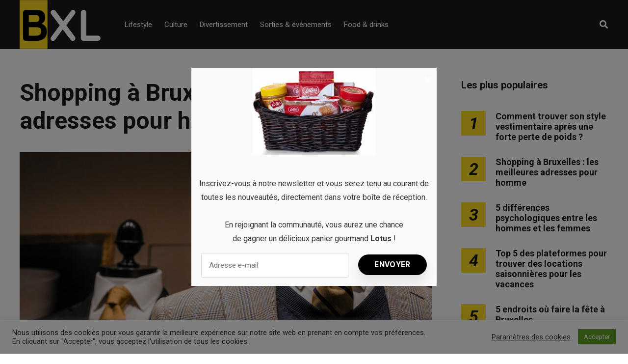

--- FILE ---
content_type: text/html; charset=UTF-8
request_url: https://bxlboys.be/shopping-a-bruxelles-les-meilleures-adresses-pour-homme/
body_size: 17458
content:
<!DOCTYPE html>
<html dir="ltr" lang="fr-BE" prefix="og: https://ogp.me/ns#">

<head>
		<meta charset="UTF-8">
	<meta name="viewport" content="width=device-width, initial-scale=1, maximum-scale=1">
	<meta name="format-detection" content="telephone=no">
	<meta name="theme-color" content="#ffda23">
	<link rel="profile" href="https://gmpg.org/xfn/11">
	<link rel="pingback" href="https://bxlboys.be/xmlrpc.php">
		
	<title>Shopping à Bruxelles : les meilleures adresses pour homme | Bxlboys - Conseils au masculin</title>

		<!-- All in One SEO 4.9.3 - aioseo.com -->
	<meta name="robots" content="max-image-preview:large" />
	<meta name="author" content="Celine"/>
	<link rel="canonical" href="https://bxlboys.be/shopping-a-bruxelles-les-meilleures-adresses-pour-homme/" />
	<meta name="generator" content="All in One SEO (AIOSEO) 4.9.3" />
		<meta property="og:locale" content="fr_FR" />
		<meta property="og:site_name" content="Bxlboys - Conseils au masculin | Conseils au masculin" />
		<meta property="og:type" content="article" />
		<meta property="og:title" content="Shopping à Bruxelles : les meilleures adresses pour homme | Bxlboys - Conseils au masculin" />
		<meta property="og:url" content="https://bxlboys.be/shopping-a-bruxelles-les-meilleures-adresses-pour-homme/" />
		<meta property="article:published_time" content="2020-08-28T12:30:45+00:00" />
		<meta property="article:modified_time" content="2020-08-28T12:31:54+00:00" />
		<meta name="twitter:card" content="summary" />
		<meta name="twitter:title" content="Shopping à Bruxelles : les meilleures adresses pour homme | Bxlboys - Conseils au masculin" />
		<script type="application/ld+json" class="aioseo-schema">
			{"@context":"https:\/\/schema.org","@graph":[{"@type":"Article","@id":"https:\/\/bxlboys.be\/shopping-a-bruxelles-les-meilleures-adresses-pour-homme\/#article","name":"Shopping \u00e0 Bruxelles : les meilleures adresses pour homme | Bxlboys - Conseils au masculin","headline":"Shopping \u00e0 Bruxelles : les meilleures adresses pour homme","author":{"@id":"https:\/\/bxlboys.be\/author\/celine\/#author"},"publisher":{"@id":"https:\/\/bxlboys.be\/#organization"},"image":{"@type":"ImageObject","url":"https:\/\/bxlboys.be\/wp-content\/uploads\/2020\/08\/shopping-homme.jpg","width":728,"height":485,"caption":"shopping homme"},"datePublished":"2020-08-28T12:30:45+00:00","dateModified":"2020-08-28T12:31:54+00:00","inLanguage":"fr-BE","mainEntityOfPage":{"@id":"https:\/\/bxlboys.be\/shopping-a-bruxelles-les-meilleures-adresses-pour-homme\/#webpage"},"isPartOf":{"@id":"https:\/\/bxlboys.be\/shopping-a-bruxelles-les-meilleures-adresses-pour-homme\/#webpage"},"articleSection":"Lifestyle, meilleures adresses shopping de bruxelles, meilleures adresses shopping pour homme, shopping, shopping bruxelles, shopping bruxelles pour hommes, shopping homme, shopping homme bruxelles"},{"@type":"BreadcrumbList","@id":"https:\/\/bxlboys.be\/shopping-a-bruxelles-les-meilleures-adresses-pour-homme\/#breadcrumblist","itemListElement":[{"@type":"ListItem","@id":"https:\/\/bxlboys.be#listItem","position":1,"name":"Home","item":"https:\/\/bxlboys.be","nextItem":{"@type":"ListItem","@id":"https:\/\/bxlboys.be\/lifestyle\/#listItem","name":"Lifestyle"}},{"@type":"ListItem","@id":"https:\/\/bxlboys.be\/lifestyle\/#listItem","position":2,"name":"Lifestyle","item":"https:\/\/bxlboys.be\/lifestyle\/","nextItem":{"@type":"ListItem","@id":"https:\/\/bxlboys.be\/shopping-a-bruxelles-les-meilleures-adresses-pour-homme\/#listItem","name":"Shopping \u00e0 Bruxelles : les meilleures adresses pour homme"},"previousItem":{"@type":"ListItem","@id":"https:\/\/bxlboys.be#listItem","name":"Home"}},{"@type":"ListItem","@id":"https:\/\/bxlboys.be\/shopping-a-bruxelles-les-meilleures-adresses-pour-homme\/#listItem","position":3,"name":"Shopping \u00e0 Bruxelles : les meilleures adresses pour homme","previousItem":{"@type":"ListItem","@id":"https:\/\/bxlboys.be\/lifestyle\/#listItem","name":"Lifestyle"}}]},{"@type":"Organization","@id":"https:\/\/bxlboys.be\/#organization","name":"Bxlboys - Conseils au masculin","description":"Conseils au masculin","url":"https:\/\/bxlboys.be\/"},{"@type":"Person","@id":"https:\/\/bxlboys.be\/author\/celine\/#author","url":"https:\/\/bxlboys.be\/author\/celine\/","name":"Celine","image":{"@type":"ImageObject","@id":"https:\/\/bxlboys.be\/shopping-a-bruxelles-les-meilleures-adresses-pour-homme\/#authorImage","url":"https:\/\/secure.gravatar.com\/avatar\/38a07c50ea13a058488534601153f1b5fc9b725c4f9ef5d4abd9526305981000?s=96&d=mm&r=g","width":96,"height":96,"caption":"Celine"}},{"@type":"WebPage","@id":"https:\/\/bxlboys.be\/shopping-a-bruxelles-les-meilleures-adresses-pour-homme\/#webpage","url":"https:\/\/bxlboys.be\/shopping-a-bruxelles-les-meilleures-adresses-pour-homme\/","name":"Shopping \u00e0 Bruxelles : les meilleures adresses pour homme | Bxlboys - Conseils au masculin","inLanguage":"fr-BE","isPartOf":{"@id":"https:\/\/bxlboys.be\/#website"},"breadcrumb":{"@id":"https:\/\/bxlboys.be\/shopping-a-bruxelles-les-meilleures-adresses-pour-homme\/#breadcrumblist"},"author":{"@id":"https:\/\/bxlboys.be\/author\/celine\/#author"},"creator":{"@id":"https:\/\/bxlboys.be\/author\/celine\/#author"},"image":{"@type":"ImageObject","url":"https:\/\/bxlboys.be\/wp-content\/uploads\/2020\/08\/shopping-homme.jpg","@id":"https:\/\/bxlboys.be\/shopping-a-bruxelles-les-meilleures-adresses-pour-homme\/#mainImage","width":728,"height":485,"caption":"shopping homme"},"primaryImageOfPage":{"@id":"https:\/\/bxlboys.be\/shopping-a-bruxelles-les-meilleures-adresses-pour-homme\/#mainImage"},"datePublished":"2020-08-28T12:30:45+00:00","dateModified":"2020-08-28T12:31:54+00:00"},{"@type":"WebSite","@id":"https:\/\/bxlboys.be\/#website","url":"https:\/\/bxlboys.be\/","name":"Bxlboys - Conseils au masculin","description":"Conseils au masculin","inLanguage":"fr-BE","publisher":{"@id":"https:\/\/bxlboys.be\/#organization"}}]}
		</script>
		<!-- All in One SEO -->

<link rel='dns-prefetch' href='//fonts.googleapis.com' />
<link rel="alternate" type="application/rss+xml" title="Bxlboys - Conseils au masculin &raquo; Flux" href="https://bxlboys.be/feed/" />
<link rel="alternate" type="application/rss+xml" title="Bxlboys - Conseils au masculin &raquo; Flux des commentaires" href="https://bxlboys.be/comments/feed/" />
<link rel="alternate" type="application/rss+xml" title="Bxlboys - Conseils au masculin &raquo; Shopping à Bruxelles : les meilleures adresses pour homme Flux des commentaires" href="https://bxlboys.be/shopping-a-bruxelles-les-meilleures-adresses-pour-homme/feed/" />
<link rel="alternate" title="oEmbed (JSON)" type="application/json+oembed" href="https://bxlboys.be/wp-json/oembed/1.0/embed?url=https%3A%2F%2Fbxlboys.be%2Fshopping-a-bruxelles-les-meilleures-adresses-pour-homme%2F" />
<link rel="alternate" title="oEmbed (XML)" type="text/xml+oembed" href="https://bxlboys.be/wp-json/oembed/1.0/embed?url=https%3A%2F%2Fbxlboys.be%2Fshopping-a-bruxelles-les-meilleures-adresses-pour-homme%2F&#038;format=xml" />
<style id='wp-img-auto-sizes-contain-inline-css' type='text/css'>
img:is([sizes=auto i],[sizes^="auto," i]){contain-intrinsic-size:3000px 1500px}
/*# sourceURL=wp-img-auto-sizes-contain-inline-css */
</style>
<style id='wp-emoji-styles-inline-css' type='text/css'>

	img.wp-smiley, img.emoji {
		display: inline !important;
		border: none !important;
		box-shadow: none !important;
		height: 1em !important;
		width: 1em !important;
		margin: 0 0.07em !important;
		vertical-align: -0.1em !important;
		background: none !important;
		padding: 0 !important;
	}
/*# sourceURL=wp-emoji-styles-inline-css */
</style>
<link rel='stylesheet' id='contact-form-7-css' href='https://bxlboys.be/wp-content/plugins/contact-form-7/includes/css/styles.css?ver=6.1.4' type='text/css' media='all' />
<link rel='stylesheet' id='cookie-law-info-css' href='https://bxlboys.be/wp-content/plugins/cookie-law-info/legacy/public/css/cookie-law-info-public.css?ver=3.3.9.1' type='text/css' media='all' />
<link rel='stylesheet' id='cookie-law-info-gdpr-css' href='https://bxlboys.be/wp-content/plugins/cookie-law-info/legacy/public/css/cookie-law-info-gdpr.css?ver=3.3.9.1' type='text/css' media='all' />
<link rel='stylesheet' id='easy_social_share_buttons-frontend-css' href='https://bxlboys.be/wp-content/plugins/easy-social-share-buttons/assets/css/frontend.min.css?ver=1.0.0' type='text/css' media='all' />
<link rel='stylesheet' id='ppress-frontend-css' href='https://bxlboys.be/wp-content/plugins/wp-user-avatar/assets/css/frontend.min.css?ver=4.16.8' type='text/css' media='all' />
<link rel='stylesheet' id='ppress-flatpickr-css' href='https://bxlboys.be/wp-content/plugins/wp-user-avatar/assets/flatpickr/flatpickr.min.css?ver=4.16.8' type='text/css' media='all' />
<link rel='stylesheet' id='ppress-select2-css' href='https://bxlboys.be/wp-content/plugins/wp-user-avatar/assets/select2/select2.min.css?ver=6.9' type='text/css' media='all' />
<link rel='stylesheet' id='js_composer_front-css' href='https://bxlboys.be/wp-content/plugins/js_composer/assets/css/js_composer.min.css?ver=6.2.0' type='text/css' media='all' />
<link rel='stylesheet' id='core-extend-css' href='https://bxlboys.be/wp-content/plugins/core-extend/assets/css/core-extend.css?ver=1' type='text/css' media='all' />
<link rel='stylesheet' id='parent-style-css' href='https://bxlboys.be/wp-content/themes/mag/style.css?ver=6.9' type='text/css' media='all' />
<link rel='stylesheet' id='mnky_main-css' href='https://bxlboys.be/wp-content/themes/mag-child/style.css?ver=1.0.0' type='text/css' media='all' />
<style id='mnky_main-inline-css' type='text/css'>
input[type='submit'],input[type=button], button, blockquote p:before, #site-navigation ul li.menu-button-full a, #header-container .menu-toggle-wrapper:hover span, .toggle-overlay-sidebar:hover span, .toggle-overlay-sidebar:hover span:after, .toggle-overlay-sidebar:hover span:before, .overlay-sidebar-close:hover span, .header-search .toggle-header-search:hover span, #wp-calendar #today, .widget-area .widget .tagcloud a, .article-labels span, .archive-layout .post-format-badge i, .archive-layout:not(.archive-style-2) .more-link, .rating-bar-value, .tag-links span a, .mnky-post-links .previous-post-title,.mnky-post-links .next-post-title, .page-links span, .pagination .current, .scrollToTop, .mnky_button a, .mnky_heading_wrapper h1,.mnky_heading_wrapper h2,.mnky_heading_wrapper h3,.mnky_heading_wrapper h4,.mnky_heading_wrapper h5, .mnky_heading_wrapper h6, .mp-post-format i, .mp-post-nr, #load-posts a, .ajax-load-posts .mp-load-posts a, .ajax-infinite-scroll .mp-load-posts a, .ajax-post-carousel .mp-load-posts a, .mnky-posts-grid .mpg-title, .mnt-title, .mnky-posts-slider .flex-direction-nav a {background-color:#ffda23;}			#comments span.required, #comments p.comment-notes:before, p.logged-in-as:before, p.must-log-in:before, .sticky .post-preview:after, .format-chat p:nth-child(odd):before, .page-sidebar a:hover, #site-navigation ul li a:hover, #site-navigation ul li.current-menu-item > a, #site-navigation ul li.megamenu ul li ul li a:hover, #site-navigation ul li.megamenu ul li.current-menu-item > a, #site-navigation .mnky-menu-posts .menu-post-container:hover h6, #site-navigation ul li.megamenu-tabs .submenu-content .tabs-nav li.nav-active a, .site-links .search_button:hover, .menu-toggle-wrapper:hover, #site-navigation-side a:hover, #site-navigation-side .menu-container ul li a:hover, #site-navigation-side .toggle-main-menu:hover span, .meta-views, .rating-stars, .archive-style-2 .post-content-wrapper a:hover, .archive-style-2 .post-content-wrapper .entry-content a:hover, .archive-style-2 .post-content-wrapper .mp-rating-stars span, .mp-views, .mp-rating-stars, .mp-layout-5 .mp-content-container a:hover, .mp-widget.mp-layout-5 .mp-container .mp-content-container a:hover, .mnky-posts-grid .mpg-category a, .mnky_category figcaption span, .mnky_category_link:hover figcaption span, .mnky_custom-list-item i, .mnky_service-box .service_icon i, .vc_toggle_default .vc_toggle_title .vc_toggle_icon:after, .separator_w_icon i {color:#ffda23;}					.mnky_heading_wrapper h6, .mnky-posts-grid .mpg-title {box-shadow: 10px 0 0 #ffda23, -10px 0 0 #ffda23;}			.archive-layout .post-format-badge i, .tag-links span a, .widget-area .widget .tagcloud a, .mnky-post-links .previous-post-title,.mnky-post-links .next-post-title, .page-links span, .pagination .current, .scrollToTop i, .mnky_button a, .mnky_heading_wrapper h1, .mnky_heading_wrapper h2, .mnky_heading_wrapper h3, .mnky_heading_wrapper h4, .mnky_heading_wrapper h5, .mnky_heading_wrapper h6, .mp-post-format i, .mp-post-nr, .ajax-post-carousel  .mp-load-posts i, .ajax-load-posts .mp-load-posts a, .ajax-infinite-scroll .mp-load-posts a, .mnky-posts-grid .mpg-title, .mnky-posts-grid .mpg-title a, .mnky-posts-grid .mp-views, .mnt-title, .mnky-posts-slider .flex-direction-nav a {color:#1b1b1b;}					.mnky_category figcaption span, .mnky-posts-grid .mpg-category a  {background-color:#1b1b1b;}					input:focus, textarea:focus, .rating-bar-value:after, #sidebar .widget.widget_nav_menu ul li.current-menu-item a, #sidebar.float-right .widget.widget_nav_menu ul li.current-menu-item a {border-color:#ffda23;}		.mp-container .mp-comment:after {border-left-color:#ffda23; border-top-color:#ffda23;}			.mp-ajax-loader{border-top-color:#ffda23;}			.wp-block-button__link:not(.has-background), .wp-block-button__link:not(.has-background):active, .wp-block-button__link:not(.has-background):focus, .wp-block-button__link:not(.has-background):hover, .wp-block-file .wp-block-file__button, .entry-content .wp-block-tag-cloud a {background-color:#ffda23;}			.wp-block-button__link:not(.has-text-color), .wp-block-button__link:not(.has-text-color):active, .wp-block-button__link:not(.has-text-color):focus, .wp-block-button__link:not(.has-text-color):hover, .wp-block-file .wp-block-file__button, .wp-block-file a.wp-block-file__button:active, .wp-block-file a.wp-block-file__button:focus, .wp-block-file a.wp-block-file__button:hover, .wp-block-file a.wp-block-file__button:visited, .entry-content .wp-block-tag-cloud a {color:#1b1b1b;}	#main, #site-header #header-container, #overlay-sidebar-inner, #top-bar, #mobile-site-header, #container, .inner, .page-header-inner, .header-search, .header-search .search-input {max-width:1200px; }.mps-content-container {width:1260px; }#site-navigation ul li.megamenu > ul{max-width:1200px; left: calc(50% - 600px);}@media only screen and (max-width : 1200px){#site-navigation .menu-container ul li.megamenu > ul{left:0;}}@media only screen and (max-width : 1260px){.searchform-wrapper {padding:0 30px;} .header-search .toggle-header-search {right:30px;}}@media only screen and (min-width : 1320px){.no-sidebar.container-one-column .entry-content .alignwide {width : 1320px; margin-left:-60px; margin-right : -60px;} }@media only screen and (max-width : 1380px){.no-sidebar.container-one-column .entry-content .wp-block-columns.alignwide {width : 100%; margin-left:0px; margin-right : 0px;} }body{color:#333333; font-size:16px}a, #content h4.wpb_toggle, .entry-meta-blog .meta-author, .entry-header .entry-meta, .entry-header .entry-meta a, .pagination a, .page-links a, #comments .comment-meta a, #comments .comment-reply-link, #comments h3.comment-reply-title #cancel-comment-reply-link, #comments .comment-navigation a, .mp-author a, .mp-widget .mp-container,.mp-widget .mp-container a, .mp-widget .mp-container a:hover {color:#333333;}.single-post .entry-content, .single-post .post_lead_content {font-size:16px}h1{font-size:30px}h2{font-size:24px}h3{font-size:20px}h4{font-size:18px}h5{font-size:16px}h6{font-size:14px}h1, h2, h3, h4, h5, h6, h1 a, h2 a, h3 a, h4 a, h5 a, h6 a {color:#1b1b1b}#comments .comment-author .fn, #wrapper .author .fn a, .mp-widget .mp-container  h2 a, .mp-widget .mp-container  h2 a:hover {color:#1b1b1b}#site-header, #site-header #header-wrapper {height:100px;}#top-bar-wrapper, #top-bar .widget_nav_menu ul li ul{background:#1b1b1b}#top-bar-wrapper .widget, #top-bar .widget-title, #top-bar .search-input {color:#ffffff}#top-bar-wrapper .widget a {color:rgba(255, 255, 255, 0.7)}#top-bar-wrapper .widget a:hover{color:#ffffff}#site-navigation ul > li > a, .site-links .menu-toggle-wrapper, .site-links .search_button, #site-logo .site-title, #site-navigation #menu-sidebar, .overlay-toggle-wrapper {line-height:100px}.header-search .search-input {height:100px}#site-navigation ul li a, #site-logo .site-title a, .site-links .search_button, .toggle-mobile-menu i, #mobile-site-header #mobile-site-logo h1.site-title a, #mobile-site-header .toggle-mobile-menu i, #mobile-site-navigation .mobile-menu-header, .header-search .search-input, .menu-toggle-wrapper {color:#ffffff}.header-search .toggle-header-search span, #header-container .menu-toggle-wrapper span, .toggle-overlay-sidebar span, .toggle-overlay-sidebar span:after {background-color:#ffffff}#site-navigation-side, #menu-sidebar .widget-title, #site-navigation-side .mp-title, #site-navigation-side .mnky-posts a, #site-navigation-side .mnky-posts a:hover, #site-navigation-side .mnky-related-posts h6 {color:#ffffff}.footer-sidebar .vc_col-sm-3:nth-child(1) {width:25%}.footer-sidebar .vc_col-sm-3:nth-child(2) {width:25%}.footer-sidebar .vc_col-sm-3:nth-child(3) {width:25%}.footer-sidebar .vc_col-sm-3:nth-child(4) {width:25%}.footer-sidebar .row_two .vc_col-sm-3:nth-child(1) {width:25%}.footer-sidebar .row_two .vc_col-sm-3:nth-child(2) {width:25%}.footer-sidebar .row_two .vc_col-sm-3:nth-child(3) {width:25%}.footer-sidebar .row_two .vc_col-sm-3:nth-child(4) {width:25%}.site-info {text-align:center}
/*# sourceURL=mnky_main-inline-css */
</style>
<link rel='stylesheet' id='mnky_post-icons-css' href='https://bxlboys.be/wp-content/themes/mag/css/post-icons.css?ver=1.0.0' type='text/css' media='all' />
<link rel='stylesheet' id='vc_font_awesome_5_shims-css' href='https://bxlboys.be/wp-content/plugins/js_composer/assets/lib/bower/font-awesome/css/v4-shims.min.css?ver=6.2.0' type='text/css' media='all' />
<link rel='stylesheet' id='vc_font_awesome_5-css' href='https://bxlboys.be/wp-content/plugins/js_composer/assets/lib/bower/font-awesome/css/all.min.css?ver=6.2.0' type='text/css' media='all' />
<link rel='stylesheet' id='mnky-fonts-css' href='//fonts.googleapis.com/css?family=Roboto%3A400%2C300italic%2C300%2C400italic%2C500%2C500italic%2C700%2C700italic%26subset%3Dlatin%2Clatin-ext&#038;ver=1.0.0' type='text/css' media='all' />
<script type="text/javascript" src="https://bxlboys.be/wp-includes/js/jquery/jquery.min.js?ver=3.7.1" id="jquery-core-js"></script>
<script type="text/javascript" src="https://bxlboys.be/wp-includes/js/jquery/jquery-migrate.min.js?ver=3.4.1" id="jquery-migrate-js"></script>
<script type="text/javascript" id="cookie-law-info-js-extra">
/* <![CDATA[ */
var Cli_Data = {"nn_cookie_ids":[],"cookielist":[],"non_necessary_cookies":[],"ccpaEnabled":"","ccpaRegionBased":"","ccpaBarEnabled":"","strictlyEnabled":["necessary","obligatoire"],"ccpaType":"gdpr","js_blocking":"1","custom_integration":"","triggerDomRefresh":"","secure_cookies":""};
var cli_cookiebar_settings = {"animate_speed_hide":"500","animate_speed_show":"500","background":"#FFF","border":"#b1a6a6c2","border_on":"","button_1_button_colour":"#61a229","button_1_button_hover":"#4e8221","button_1_link_colour":"#fff","button_1_as_button":"1","button_1_new_win":"","button_2_button_colour":"#333","button_2_button_hover":"#292929","button_2_link_colour":"#444","button_2_as_button":"","button_2_hidebar":"","button_3_button_colour":"#3566bb","button_3_button_hover":"#2a5296","button_3_link_colour":"#fff","button_3_as_button":"1","button_3_new_win":"","button_4_button_colour":"#000","button_4_button_hover":"#000000","button_4_link_colour":"#333333","button_4_as_button":"","button_7_button_colour":"#61a229","button_7_button_hover":"#4e8221","button_7_link_colour":"#fff","button_7_as_button":"1","button_7_new_win":"","font_family":"inherit","header_fix":"","notify_animate_hide":"1","notify_animate_show":"","notify_div_id":"#cookie-law-info-bar","notify_position_horizontal":"right","notify_position_vertical":"bottom","scroll_close":"","scroll_close_reload":"","accept_close_reload":"","reject_close_reload":"","showagain_tab":"1","showagain_background":"#fff","showagain_border":"#000","showagain_div_id":"#cookie-law-info-again","showagain_x_position":"100px","text":"#333333","show_once_yn":"","show_once":"10000","logging_on":"","as_popup":"","popup_overlay":"1","bar_heading_text":"","cookie_bar_as":"banner","popup_showagain_position":"bottom-right","widget_position":"left"};
var log_object = {"ajax_url":"https://bxlboys.be/wp-admin/admin-ajax.php"};
//# sourceURL=cookie-law-info-js-extra
/* ]]> */
</script>
<script type="text/javascript" src="https://bxlboys.be/wp-content/plugins/cookie-law-info/legacy/public/js/cookie-law-info-public.js?ver=3.3.9.1" id="cookie-law-info-js"></script>
<script type="text/javascript" src="https://bxlboys.be/wp-content/plugins/wp-user-avatar/assets/flatpickr/flatpickr.min.js?ver=4.16.8" id="ppress-flatpickr-js"></script>
<script type="text/javascript" src="https://bxlboys.be/wp-content/plugins/wp-user-avatar/assets/select2/select2.min.js?ver=4.16.8" id="ppress-select2-js"></script>
<link rel="https://api.w.org/" href="https://bxlboys.be/wp-json/" /><link rel="alternate" title="JSON" type="application/json" href="https://bxlboys.be/wp-json/wp/v2/posts/70" /><link rel="EditURI" type="application/rsd+xml" title="RSD" href="https://bxlboys.be/xmlrpc.php?rsd" />
<meta name="generator" content="WordPress 6.9" />
<link rel='shortlink' href='https://bxlboys.be/?p=70' />
<meta name="generator" content="Powered by WPBakery Page Builder - drag and drop page builder for WordPress."/>
<!-- Global site tag (gtag.js) - Google Analytics -->
<script async src="https://www.googletagmanager.com/gtag/js?id=UA-173990860-16"></script>
<script>
  window.dataLayer = window.dataLayer || [];
  function gtag(){dataLayer.push(arguments);}
  gtag('js', new Date());

  gtag('config', 'UA-173990860-16');
</script>
<script src="https://hq.volomedia.com/vm-dloorl.js" async="async"></script>

<script async src="https://pagead2.googlesyndication.com/pagead/js/adsbygoogle.js?client=ca-pub-9607008006084851"
     crossorigin="anonymous"></script><link rel="icon" href="https://bxlboys.be/wp-content/uploads/2021/01/cropped-BXLboy-rond-32x32.png" sizes="32x32" />
<link rel="icon" href="https://bxlboys.be/wp-content/uploads/2021/01/cropped-BXLboy-rond-192x192.png" sizes="192x192" />
<link rel="apple-touch-icon" href="https://bxlboys.be/wp-content/uploads/2021/01/cropped-BXLboy-rond-180x180.png" />
<meta name="msapplication-TileImage" content="https://bxlboys.be/wp-content/uploads/2021/01/cropped-BXLboy-rond-270x270.png" />
<noscript><style> .wpb_animate_when_almost_visible { opacity: 1; }</style></noscript></head>
	
<body class="wp-singular post-template-default single single-post postid-70 single-format-standard wp-theme-mag wp-child-theme-mag-child sticky-sidebar wpb-js-composer js-comp-ver-6.2.0 vc_responsive" id="site-body" itemscope itemtype="http://schema.org/WebPage">

		
	<div id="wrapper">
		
	
		
			


	
<header id="mobile-site-header" class="mobile-header">
	<div id="mobile-site-logo">
		<h1 class="site-title"><a href="https://bxlboys.be/" title="Bxlboys &#8211; Conseils au masculin" rel="home">Bxlboys &#8211; Conseils au masculin</a></h1>	</div>	
	
	
	
	<a href="#mobile-site-navigation" class="toggle-mobile-menu"><i class="fa fa-bars"></i></a>	
</header>	
	
<header id="site-header" class="" itemscope itemtype="http://schema.org/WPHeader">
	<div id="header-wrapper">
		<div id="header-container" class="clearfix">
			<div id="site-logo">
				<a href="https://bxlboys.be/"><img src="https://bxlboys.be/wp-content/uploads/2021/01/BXLboy.png" alt="Bxlboys &#8211; Conseils au masculin" /></a>			</div>			
			
			<div id="site-navigation" itemscope itemtype="http://schema.org/SiteNavigationElement">
				<nav id="primary-navigation" class="menu-container"><ul id="menu-header-menu" class="menu"><li id="menu-item-10" class="menu-item menu-item-type-taxonomy menu-item-object-category current-post-ancestor current-menu-parent current-post-parent menu-item-10"><a href="https://bxlboys.be/lifestyle/">Lifestyle</a></li>
<li id="menu-item-11" class="menu-item menu-item-type-taxonomy menu-item-object-category menu-item-11"><a href="https://bxlboys.be/culture/">Culture</a></li>
<li id="menu-item-13" class="menu-item menu-item-type-taxonomy menu-item-object-category menu-item-13"><a href="https://bxlboys.be/divertissement/">Divertissement</a></li>
<li id="menu-item-14" class="menu-item menu-item-type-taxonomy menu-item-object-category menu-item-14"><a href="https://bxlboys.be/sorties-evenements/">Sorties &amp; événements</a></li>
<li id="menu-item-22" class="menu-item menu-item-type-taxonomy menu-item-object-category menu-item-22"><a href="https://bxlboys.be/food-drinks/">Food &amp; drinks</a></li>
</ul></nav>				
				<div class="site-links">
					
											<button class="toggle-header-search search_button" type="button">
							<i class="fa fa-search"></i>
						</button>
						
					
										
										
				</div>
			
							</div><!-- #site-navigation -->
											
							<div class="header-search">
						<div class="searchform-wrapper">
		<form method="get" class="searchform" action="https://bxlboys.be/">
			<input onfocus="this.value=''" onblur="this.value='Tapez et appuyez sur enter pour faire votre recherche'" type="text" value="Recherche..." name="s" class="search-input" />
		</form>
	</div>					<div class="toggle-header-search">
						<span></span>
						<span></span>
					</div>
				</div>
			
		</div><!-- #header-container -->
	</div><!-- #header-wrapper -->	
</header><!-- #site-header -->


		
		
		

	
		
		
		<div id="main" class="clearfix">

	
	<div id="container" class="clearfix">
			<div id="content" class="float-left">
						
			
				
<article itemtype="http://schema.org/Article" itemscope="" id="post-70" class="single-layout clearfix post-70 post type-post status-publish format-standard has-post-thumbnail hentry category-lifestyle tag-meilleures-adresses-shopping-de-bruxelles tag-meilleures-adresses-shopping-pour-homme tag-shopping tag-shopping-bruxelles tag-shopping-bruxelles-pour-hommes tag-shopping-homme tag-shopping-homme-bruxelles">

    <link itemprop="mainEntityOfPage" href="https://bxlboys.be/shopping-a-bruxelles-les-meilleures-adresses-pour-homme/" />
            <header class="entry-header clearfix">
                                            
                <h1 class="entry-title"><span itemprop="headline">Shopping à Bruxelles : les meilleures adresses pour homme</span><span class="entry-interaction-meta"><span class="meta-comments"><i class="post-icon icon-comments"></i> <a href="https://bxlboys.be/shopping-a-bruxelles-les-meilleures-adresses-pour-homme/#respond">0</a></span><meta itemprop="interactionCount" content="UserComments:0"/></span></h1>
                        
	        </header><!-- .entry-header -->
    
        
    <div class="entry-content-wrapper clearfix">
        <div class="post-preview clearfix"><img width="728" height="485" src="https://bxlboys.be/wp-content/uploads/2020/08/shopping-homme.jpg" class="attachment-large size-large wp-post-image" alt="shopping homme" decoding="async" fetchpriority="high" srcset="https://bxlboys.be/wp-content/uploads/2020/08/shopping-homme.jpg 728w, https://bxlboys.be/wp-content/uploads/2020/08/shopping-homme-300x200.jpg 300w, https://bxlboys.be/wp-content/uploads/2020/08/shopping-homme-600x400.jpg 600w" sizes="(max-width: 728px) 100vw, 728px" /></div>

	
            <div itemprop="articleBody" class="entry-content clearfix">
                <p><span style="font-weight: 400;">Vous êtes adepte au shopping ? Avoir un style soigné est important pour vous ? Rendez-vous à Bruxelles dans les meilleures boutiques de la capitale ! Voici une sélection des boutiques hommes à ne pas manquer pour refaire votre garde-robe. </span></p>
<h2><span style="font-weight: 400;">#1 L’Atelier en ville</span></h2>
<p><span style="font-weight: 400;"><img decoding="async" class="size-medium wp-image-74 alignleft" src="https://bxlboys.be/wp-content/uploads/2020/08/shopping-homme-2-300x199.jpg" alt="shopping homme" width="300" height="199" srcset="https://bxlboys.be/wp-content/uploads/2020/08/shopping-homme-2-300x200.jpg 300w, https://bxlboys.be/wp-content/uploads/2020/08/shopping-homme-2-600x400.jpg 600w, https://bxlboys.be/wp-content/uploads/2020/08/shopping-homme-2.jpg 640w" sizes="(max-width: 300px) 100vw, 300px" />Ce magasin de vêtements pour homme fait parler de lui car il s’agit en réalité d’un concept store très originale. En effet, vous pouvez consommer nourriture et boisson en plein milieu du magasin. Vous retrouverez de chouettes marques telles que Apadana, Samso &amp; Samso et bien d’autres encore. </span></p>
<p><em><span style="font-weight: 400;">Adresse : 64 rue Haute, 1000 Bruxelles</span></em></p>
<h2><span style="font-weight: 400;">#2 Urban Outfiters</span></h2>
<p><span style="font-weight: 400;">Cette boutique venue tout droit des USA est un incontournable ! Vous y trouverez toutes les marques les plus tendances du moment : Adidas, Cheap Monday, Obey et bien d’autres. Idéal si vous êtes fan du street style !</span></p>
<p><em><span style="font-weight: 400;">Adresse : 6 Place Stéphanie, 1050 Bruxelles</span></em></p>
<h2><span style="font-weight: 400;">#3 Privejoke</span></h2>
<p><span style="font-weight: 400;"><img decoding="async" class=" wp-image-75 alignright" src="https://bxlboys.be/wp-content/uploads/2020/08/shopping-homme-3-300x200.jpg" alt="shopping homme" width="290" height="193" srcset="https://bxlboys.be/wp-content/uploads/2020/08/shopping-homme-3-300x200.jpg 300w, https://bxlboys.be/wp-content/uploads/2020/08/shopping-homme-3-600x400.jpg 600w, https://bxlboys.be/wp-content/uploads/2020/08/shopping-homme-3.jpg 640w" sizes="(max-width: 290px) 100vw, 290px" />Voici une grande boutique avec une large sélection de vêtements pour hommes ! Vous dénicherez des habits de marques telles que Maison Labiche, Happy Socks, Filling Pieces&#8230;Bref, un magasin qui vaut vraiment le détour dans la capitale.</span></p>
<p><em><span style="font-weight: 400;">Adresse : 76 rue Marché au charbon, 1000 Bruxelles</span></em></p>
<h2><span style="font-weight: 400;">#4 Bexley</span></h2>
<p><span style="font-weight: 400;">Si vous êtes adepte du style classique, Bexley est l’adresse à retenir. Ce chausseur venu tout droit de Lyon a élargi sa gamme d’articles en proposant également des costumes, chemises et tout ce qu’il vous faut pour aller au bureau ou à des occasions spéciales !</span></p>
<p><em><span style="font-weight: 400;">Adresse : Galerie de la Porte Louise, 1000 Bruxelles</span></em></p>
<h2><span style="font-weight: 400;">#5 Bouvy </span></h2>
<p><span style="font-weight: 400;"><img loading="lazy" decoding="async" class=" wp-image-76 alignleft" src="https://bxlboys.be/wp-content/uploads/2020/08/shopping-homme-4-300x217.jpg" alt="shopping homme" width="287" height="208" srcset="https://bxlboys.be/wp-content/uploads/2020/08/shopping-homme-4-300x217.jpg 300w, https://bxlboys.be/wp-content/uploads/2020/08/shopping-homme-4.jpg 640w" sizes="auto, (max-width: 287px) 100vw, 287px" />Bouvy est une boutique incontournable et renommée de Bruxelles pour tout ceux à la recherche de vêtements chics et indémodables !</span></p>
<p><em><span style="font-weight: 400;">Adresse :  4 Avenue Louise, 1000 Bruxelles et  52 Avenue de la Toison d’Or, 1000 Bruxelles. </span></em></p>
<h2></h2>
<p>&nbsp;</p>
<h2><span style="font-weight: 400;">#6 Butch</span></h2>
<p><span style="font-weight: 400;">À la recherche du costume sur-mesure parfait ? Rendez-vous chez Butch. Ils proposent également une gamme de prêt-à-porter.</span></p>
<p><em><span style="font-weight: 400;">Adresse : 160 Avenue Louise, 1050 Bruxelles</span></em></p>
<h2><span style="font-weight: 400;">#7 Stijl Men</span></h2>
<p><span style="font-weight: 400;"> <img loading="lazy" decoding="async" class="wp-image-73 alignright" src="https://bxlboys.be/wp-content/uploads/2020/08/shopping-homme-1-300x199.jpg" alt="shopping homme" width="295" height="196" srcset="https://bxlboys.be/wp-content/uploads/2020/08/shopping-homme-1-300x200.jpg 300w, https://bxlboys.be/wp-content/uploads/2020/08/shopping-homme-1-600x400.jpg 600w, https://bxlboys.be/wp-content/uploads/2020/08/shopping-homme-1.jpg 640w" sizes="auto, (max-width: 295px) 100vw, 295px" />Si vous favorisez les créateurs belges, Stijl Men sera votre magasin favori ! Une occasion de découvrir des petits créateurs de chez nous. </span></p>
<p><em><span style="font-weight: 400;">Adresse : 6 Place du Nouveau Marché aux grains, 1000 Bruxelles</span></em></p>
<h2></h2>
<h2><span style="font-weight: 400;">#8 Parachute Jump</span></h2>
<p><span style="font-weight: 400;">Cette boutique propose des vêtements de style moderne avec des marques qu’on retrouve peu ailleurs. Vous dénicherez tous les basiques indispensables pour chaque saison.</span></p>
<p><em><span style="font-weight: 400;">Adresse : 579 Chaussée de Waterloo, 1050 Bruxelles</span></em></p>
<h2><span style="font-weight: 400;">#9 Hunting and Collecting</span></h2>
<p><span style="font-weight: 400;"><img loading="lazy" decoding="async" class=" wp-image-77 alignleft" src="https://bxlboys.be/wp-content/uploads/2020/08/shopping-homme-5-300x200.jpg" alt="shopping homme" width="254" height="169" srcset="https://bxlboys.be/wp-content/uploads/2020/08/shopping-homme-5-300x200.jpg 300w, https://bxlboys.be/wp-content/uploads/2020/08/shopping-homme-5-600x400.jpg 600w, https://bxlboys.be/wp-content/uploads/2020/08/shopping-homme-5.jpg 640w" sizes="auto, (max-width: 254px) 100vw, 254px" />Une adresse avec plus de 300 mètres carrés de vêtements contemporains ! Vous trouverez même des articles rares de grandes marques telles qu’Adidas ou Nike.</span></p>
<p><em><span style="font-weight: 400;">Adresse : 17 rue des Chartreux, 1000 Bruxelles</span></em></p>
<p>&nbsp;</p>
<h2><span style="font-weight: 400;">#10 Heureux </span></h2>
<p><span style="font-weight: 400;">Le nom de la boutique nous donne déjà le sourire. Vous ne serez en effet pas déçu ! Ce petit magasin peu connu de la capitale vaut pourtant largement le détour. Il propose les vêtements les plus tendances du moment avec même une petite touche d’humour !</span></p>
<p><em><span style="font-weight: 400;">Adresse : 12 Rue des Chartreux, 1000 Bruxelles</span></em></p>
            </div><!-- .entry-content -->
            </div><!-- .entry-content wrapper -->

	
    
    
    
	
		    <div class="entry-meta-footer"><div class="tag-links"><span><a href="https://bxlboys.be/tag/meilleures-adresses-shopping-de-bruxelles/" rel="tag">meilleures adresses shopping de bruxelles</a></span><span><a href="https://bxlboys.be/tag/meilleures-adresses-shopping-pour-homme/" rel="tag">meilleures adresses shopping pour homme</a></span><span><a href="https://bxlboys.be/tag/shopping/" rel="tag">shopping</a></span><span><a href="https://bxlboys.be/tag/shopping-bruxelles/" rel="tag">shopping bruxelles</a></span><span><a href="https://bxlboys.be/tag/shopping-bruxelles-pour-hommes/" rel="tag">shopping bruxelles pour hommes</a></span><span><a href="https://bxlboys.be/tag/shopping-homme/" rel="tag">shopping homme</a></span><span><a href="https://bxlboys.be/tag/shopping-homme-bruxelles/" rel="tag">shopping homme bruxelles</a></span></div></div>    <div class="mnky-post-links clearfix"><span class="previous-post-link"><span class="previous-post-title">Previous Article</span><a href="https://bxlboys.be/5-endroits-ou-faire-la-fete-a-bruxelles/" rel="prev">5 endroits où faire la fête à Bruxelles</a></span><span class="next-post-link"><span class="previous-post-title">Next Article</span><a href="https://bxlboys.be/5-conseils-pour-prendre-soin-de-sa-barbe/" rel="next">5 conseils pour prendre soin de sa barbe</a></span></div>
    
    
    
            <div class="hidden-meta" itemprop="image" itemscope itemtype="https://schema.org/ImageObject">
            <meta itemprop="url" content="https://bxlboys.be/wp-content/uploads/2020/08/shopping-homme.jpg">
            <meta itemprop="width" content="728">
            <meta itemprop="height" content="485">
        </div>
    	
	
	<div style="margin-top:20px">
			<a href="https://bxlboys.be/lifestyle/" rel="category tag">Lifestyle</a> &middot; <span class="meta-date"><time class="published" datetime="2020-08-28T12:30:45+00:00" itemprop="datePublished">août 28, 2020</time><time class="meta-date-modified updated" datetime="2020-08-28T12:31:54+00:00" itemprop="dateModified">août 28, 2020</time></span>	</div>

    <div class="hidden-meta" itemprop="publisher" itemscope itemtype="https://schema.org/Organization">
        <div class="hidden-meta" itemprop="logo" itemscope itemtype="https://schema.org/ImageObject">
            <meta itemprop="url" content="https://bxlboys.be/wp-content/uploads/2021/01/BXLboy.png">
            <meta itemprop="width" content="">
            <meta itemprop="height" content="">
        </div>
        <meta itemprop="name" content="Bxlboys - Conseils au masculin">
    </div>
</article><!-- #post-70 -->

			



	

<div id="comments" class="comments-area">

	

		<div id="respond" class="comment-respond">
		<h3 id="reply-title" class="comment-reply-title">Laisser un commentaire <small><a rel="nofollow" id="cancel-comment-reply-link" href="/shopping-a-bruxelles-les-meilleures-adresses-pour-homme/#respond" style="display:none;">Annuler la réponse.</a></small></h3><form action="https://bxlboys.be/wp-comments-post.php" method="post" id="commentform" class="comment-form"><p class="comment-notes"><span id="email-notes">Votre adresse de messagerie ne sera pas publiée.</span> <span class="required-field-message">Les champs obligatoires sont indiqués avec <span class="required">*</span></span></p><p class="comment-form-comment"><label for="comment">Commentaire <span class="required">*</span></label> <textarea autocomplete="new-password"  id="af398bd41c"  name="af398bd41c"   cols="45" rows="8" maxlength="65525" required="required"></textarea><textarea id="comment" aria-label="hp-comment" aria-hidden="true" name="comment" autocomplete="new-password" style="padding:0 !important;clip:rect(1px, 1px, 1px, 1px) !important;position:absolute !important;white-space:nowrap !important;height:1px !important;width:1px !important;overflow:hidden !important;" tabindex="-1"></textarea><script data-noptimize>document.getElementById("comment").setAttribute( "id", "a5837cc65f24c86308083491cb448b0c" );document.getElementById("af398bd41c").setAttribute( "id", "comment" );</script></p><p class="comment-form-author"><label for="author">Nom <span class="required">*</span></label> <input id="author" name="author" type="text" value="" size="30" maxlength="245" autocomplete="name" required="required" /></p>
<p class="comment-form-email"><label for="email">Adresse de messagerie <span class="required">*</span></label> <input id="email" name="email" type="text" value="" size="30" maxlength="100" aria-describedby="email-notes" autocomplete="email" required="required" /></p>
<p class="comment-form-url"><label for="url">Site web</label> <input id="url" name="url" type="text" value="" size="30" maxlength="200" autocomplete="url" /></p>
<p class="comment-form-cookies-consent"><input id="wp-comment-cookies-consent" name="wp-comment-cookies-consent" type="checkbox" value="yes" /> <label for="wp-comment-cookies-consent">Enregistrer mon nom, mon e-mail et mon site web dans le navigateur pour mon prochain commentaire.</label></p>
<p class="form-submit"><input name="submit" type="submit" id="submit" class="submit" value="Laisser un commentaire" /> <input type='hidden' name='comment_post_ID' value='70' id='comment_post_ID' />
<input type='hidden' name='comment_parent' id='comment_parent' value='0' />
</p></form>	</div><!-- #respond -->
	
</div><!-- #comments -->

						
			
					
		</div><!-- #content -->
				
		<div itemscope itemtype="http://schema.org/WPSideBar" id="sidebar" class="float-right">
			
<aside class="page-sidebar" itemscope itemtype="http://schema.org/WPSideBar">
	<div class="widget-area">
		<div id="mnky_article_block_widget-2" class="widget widget_mnky_article_block_widget"><h3 class="widget-title">Les plus populaires</h3><div class="mnky-posts clearfix mp-layout-3 column-count-1 mp-widget" data-id="" ><div itemscope itemtype="http://schema.org/Article" class="clearfix mp-container numbered-post mp-post-1"><div class="mp-inner-container"><div class="mp-post-nr" >1</div><div class="mp-content-container"><div class="mp-header mp-element"><h2 class="mp-title" ><a itemprop="mainEntityOfPage" href="https://bxlboys.be/comment-trouver-son-style-vestimentaire-apres-une-forte-perte-de-poids/" title="View Comment trouver son style vestimentaire après une forte perte de poids ?" rel="bookmark"><span itemprop="headline" >Comment trouver son style vestimentaire après une forte perte de poids ?</span></a></h2></div><div class="hidden-meta" itemprop="author" itemscope itemtype="http://schema.org/Person"><meta itemprop="name" content="Laura"></div><time datetime="2024-02-07T11:31:38+00:00" itemprop="datePublished"></time><time class="meta-date-modified" datetime="2024-02-07T11:31:38+00:00" itemprop="dateModified"></time><div class="hidden-meta" itemprop="image" itemscope itemtype="https://schema.org/ImageObject"><meta itemprop="url" content="https://bxlboys.be/wp-content/uploads/2024/02/style-homme.jpg"><meta itemprop="width" content="728"><meta itemprop="height" content="472"></div><div class="hidden-meta" itemprop="publisher" itemscope itemtype="https://schema.org/Organization">
			<div class="hidden-meta" itemprop="logo" itemscope itemtype="https://schema.org/ImageObject">
			<meta itemprop="url" content="https://bxlboys.be/wp-content/uploads/2021/01/BXLboy.png">
			<meta itemprop="width" content="">
			<meta itemprop="height" content="">
			</div>
			<meta itemprop="name" content="Bxlboys - Conseils au masculin">
			</div></div></div></div><div itemscope itemtype="http://schema.org/Article" class="clearfix mp-container numbered-post mp-post-2"><div class="mp-inner-container"><div class="mp-post-nr" >2</div><div class="mp-content-container"><div class="mp-header mp-element"><h2 class="mp-title" ><a itemprop="mainEntityOfPage" href="https://bxlboys.be/shopping-a-bruxelles-les-meilleures-adresses-pour-homme/" title="View Shopping à Bruxelles : les meilleures adresses pour homme" rel="bookmark"><span itemprop="headline" >Shopping à Bruxelles : les meilleures adresses pour homme</span></a></h2></div><div class="hidden-meta" itemprop="author" itemscope itemtype="http://schema.org/Person"><meta itemprop="name" content="Celine"></div><time datetime="2020-08-28T12:30:45+00:00" itemprop="datePublished"></time><time class="meta-date-modified" datetime="2020-08-28T12:31:54+00:00" itemprop="dateModified"></time><div class="hidden-meta" itemprop="image" itemscope itemtype="https://schema.org/ImageObject"><meta itemprop="url" content="https://bxlboys.be/wp-content/uploads/2020/08/shopping-homme.jpg"><meta itemprop="width" content="728"><meta itemprop="height" content="485"></div><div class="hidden-meta" itemprop="publisher" itemscope itemtype="https://schema.org/Organization">
			<div class="hidden-meta" itemprop="logo" itemscope itemtype="https://schema.org/ImageObject">
			<meta itemprop="url" content="https://bxlboys.be/wp-content/uploads/2021/01/BXLboy.png">
			<meta itemprop="width" content="">
			<meta itemprop="height" content="">
			</div>
			<meta itemprop="name" content="Bxlboys - Conseils au masculin">
			</div></div></div></div><div itemscope itemtype="http://schema.org/Article" class="clearfix mp-container numbered-post mp-post-3"><div class="mp-inner-container"><div class="mp-post-nr" >3</div><div class="mp-content-container"><div class="mp-header mp-element"><h2 class="mp-title" ><a itemprop="mainEntityOfPage" href="https://bxlboys.be/5-differences-psychologiques-entre-les-hommes-et-les-femmes/" title="View 5 différences psychologiques entre les hommes et les femmes" rel="bookmark"><span itemprop="headline" >5 différences psychologiques entre les hommes et les femmes</span></a></h2></div><div class="hidden-meta" itemprop="author" itemscope itemtype="http://schema.org/Person"><meta itemprop="name" content="Laura"></div><time datetime="2023-11-24T11:39:24+00:00" itemprop="datePublished"></time><time class="meta-date-modified" datetime="2023-11-24T11:39:24+00:00" itemprop="dateModified"></time><div class="hidden-meta" itemprop="image" itemscope itemtype="https://schema.org/ImageObject"><meta itemprop="url" content="https://bxlboys.be/wp-content/uploads/2023/11/Differences.jpg"><meta itemprop="width" content="728"><meta itemprop="height" content="485"></div><div class="hidden-meta" itemprop="publisher" itemscope itemtype="https://schema.org/Organization">
			<div class="hidden-meta" itemprop="logo" itemscope itemtype="https://schema.org/ImageObject">
			<meta itemprop="url" content="https://bxlboys.be/wp-content/uploads/2021/01/BXLboy.png">
			<meta itemprop="width" content="">
			<meta itemprop="height" content="">
			</div>
			<meta itemprop="name" content="Bxlboys - Conseils au masculin">
			</div></div></div></div><div itemscope itemtype="http://schema.org/Article" class="clearfix mp-container numbered-post mp-post-4"><div class="mp-inner-container"><div class="mp-post-nr" >4</div><div class="mp-content-container"><div class="mp-header mp-element"><h2 class="mp-title" ><a itemprop="mainEntityOfPage" href="https://bxlboys.be/top-5-des-plateformes-pour-trouver-des-locations-saisonnieres-pour-les-vacances/" title="View Top 5 des plateformes pour trouver des locations saisonnières pour les vacances" rel="bookmark"><span itemprop="headline" >Top 5 des plateformes pour trouver des locations saisonnières pour les vacances</span></a></h2></div><div class="hidden-meta" itemprop="author" itemscope itemtype="http://schema.org/Person"><meta itemprop="name" content="Laura"></div><time datetime="2023-02-08T10:13:32+00:00" itemprop="datePublished"></time><time class="meta-date-modified" datetime="2023-02-08T10:13:32+00:00" itemprop="dateModified"></time><div class="hidden-meta" itemprop="image" itemscope itemtype="https://schema.org/ImageObject"><meta itemprop="url" content="https://bxlboys.be/wp-content/uploads/2023/02/Vacances.jpg"><meta itemprop="width" content="728"><meta itemprop="height" content="452"></div><div class="hidden-meta" itemprop="publisher" itemscope itemtype="https://schema.org/Organization">
			<div class="hidden-meta" itemprop="logo" itemscope itemtype="https://schema.org/ImageObject">
			<meta itemprop="url" content="https://bxlboys.be/wp-content/uploads/2021/01/BXLboy.png">
			<meta itemprop="width" content="">
			<meta itemprop="height" content="">
			</div>
			<meta itemprop="name" content="Bxlboys - Conseils au masculin">
			</div></div></div></div><div itemscope itemtype="http://schema.org/Article" class="clearfix mp-container numbered-post mp-post-5"><div class="mp-inner-container"><div class="mp-post-nr" >5</div><div class="mp-content-container"><div class="mp-header mp-element"><h2 class="mp-title" ><a itemprop="mainEntityOfPage" href="https://bxlboys.be/5-endroits-ou-faire-la-fete-a-bruxelles/" title="View 5 endroits où faire la fête à Bruxelles" rel="bookmark"><span itemprop="headline" >5 endroits où faire la fête à Bruxelles</span></a></h2></div><div class="hidden-meta" itemprop="author" itemscope itemtype="http://schema.org/Person"><meta itemprop="name" content="Laura"></div><time datetime="2020-08-21T13:46:08+00:00" itemprop="datePublished"></time><time class="meta-date-modified" datetime="2020-08-21T14:01:42+00:00" itemprop="dateModified"></time><div class="hidden-meta" itemprop="image" itemscope itemtype="https://schema.org/ImageObject"><meta itemprop="url" content="https://bxlboys.be/wp-content/uploads/2020/08/image-1.png"><meta itemprop="width" content="1280"><meta itemprop="height" content="720"></div><div class="hidden-meta" itemprop="publisher" itemscope itemtype="https://schema.org/Organization">
			<div class="hidden-meta" itemprop="logo" itemscope itemtype="https://schema.org/ImageObject">
			<meta itemprop="url" content="https://bxlboys.be/wp-content/uploads/2021/01/BXLboy.png">
			<meta itemprop="width" content="">
			<meta itemprop="height" content="">
			</div>
			<meta itemprop="name" content="Bxlboys - Conseils au masculin">
			</div></div></div></div></div></div>	</div>
</aside><!-- .page-sidebar -->		</div>		
		
		</div><!-- #container -->

	</div><!-- #main  -->

	
<footer class="site-footer" id="site-footer" itemscope itemtype="http://schema.org/WPFooter">

					<div class="footer-sidebar clearfix" itemscope itemtype="http://schema.org/WPSideBar">
							<div class="inner">
											<div class="vc_row row_one">
															<div class="vc_col-sm-3">
									<div class="widget-area">
										<div id="custom_html-2" class="widget_text widget widget_custom_html"><div class="textwidget custom-html-widget"><div class="fb-page" data-href="https://www.facebook.com/BXL-Boys-109092140857471/" data-tabs="" data-width="" data-height="" data-small-header="false" data-adapt-container-width="true" data-hide-cover="false" data-show-facepile="false">
<blockquote class="fb-xfbml-parse-ignore" cite="https://www.facebook.com/BXL-Boys-109092140857471/"><a href="https://www.facebook.com/BXL-Boys-109092140857471/">BXL Boys</a></blockquote>
</div></div></div><div id="nav_menu-2" class="widget widget_nav_menu"><div class="menu-header-menu-container"><ul id="menu-header-menu-1" class="menu"><li class="menu-item menu-item-type-taxonomy menu-item-object-category current-post-ancestor current-menu-parent current-post-parent menu-item-10"><a href="https://bxlboys.be/lifestyle/">Lifestyle</a></li>
<li class="menu-item menu-item-type-taxonomy menu-item-object-category menu-item-11"><a href="https://bxlboys.be/culture/">Culture</a></li>
<li class="menu-item menu-item-type-taxonomy menu-item-object-category menu-item-13"><a href="https://bxlboys.be/divertissement/">Divertissement</a></li>
<li class="menu-item menu-item-type-taxonomy menu-item-object-category menu-item-14"><a href="https://bxlboys.be/sorties-evenements/">Sorties &amp; événements</a></li>
<li class="menu-item menu-item-type-taxonomy menu-item-object-category menu-item-22"><a href="https://bxlboys.be/food-drinks/">Food &amp; drinks</a></li>
</ul></div></div>									</div>
								</div>
							
															<div class="vc_col-sm-3">
									<div class="widget-area">
										<div id="mnky_article_block_widget-8" class="widget widget_mnky_article_block_widget"><h3 class="widget-title">Articles récents</h3><div class="mnky-posts clearfix mp-layout-4 column-count-1 mp-widget" data-id="" ><div itemscope itemtype="http://schema.org/Article" class="clearfix mp-container  mp-post-1"><div class="mp-inner-container"><a href="https://bxlboys.be/comment-choisir-un-serrurier-a-bruxelles-en-cas-durgence/" class="mp-image-url" rel="bookmark"><div class="mp-image" itemprop="image" itemscope itemtype="https://schema.org/ImageObject"><img width="600" height="400" src="https://bxlboys.be/wp-content/uploads/2025/10/Serrurier-600x400.jpg" class="attachment-mnky_size-600x400 size-mnky_size-600x400 wp-post-image" alt="Serrurier" decoding="async" loading="lazy" srcset="https://bxlboys.be/wp-content/uploads/2025/10/Serrurier-600x400.jpg 600w, https://bxlboys.be/wp-content/uploads/2025/10/Serrurier-300x200.jpg 300w, https://bxlboys.be/wp-content/uploads/2025/10/Serrurier-768x512.jpg 768w, https://bxlboys.be/wp-content/uploads/2025/10/Serrurier.jpg 850w" sizes="auto, (max-width: 600px) 100vw, 600px" /><meta itemprop="url" content="https://bxlboys.be/wp-content/uploads/2025/10/Serrurier.jpg"><meta itemprop="width" content="850"><meta itemprop="height" content="567"></div></a><div class="mp-content-container"><div class="mp-header mp-element"><h2 class="mp-title" style="font-size:16px;"><a itemprop="mainEntityOfPage" href="https://bxlboys.be/comment-choisir-un-serrurier-a-bruxelles-en-cas-durgence/" title="View Comment choisir un serrurier à Bruxelles en cas d’urgence ?" rel="bookmark"><span itemprop="headline" >Comment choisir un serrurier à Bruxelles en cas d’urgence ?</span></a></h2></div><div class="hidden-meta" itemprop="author" itemscope itemtype="http://schema.org/Person"><meta itemprop="name" content="Jan De Volder"></div><time datetime="2025-10-29T12:15:19+00:00" itemprop="datePublished"></time><time class="meta-date-modified" datetime="2025-10-29T12:15:19+00:00" itemprop="dateModified"></time><div class="hidden-meta" itemprop="image" itemscope itemtype="https://schema.org/ImageObject"><meta itemprop="url" content="https://bxlboys.be/wp-content/uploads/2025/10/Serrurier.jpg"><meta itemprop="width" content="850"><meta itemprop="height" content="567"></div><div class="hidden-meta" itemprop="publisher" itemscope itemtype="https://schema.org/Organization">
			<div class="hidden-meta" itemprop="logo" itemscope itemtype="https://schema.org/ImageObject">
			<meta itemprop="url" content="https://bxlboys.be/wp-content/uploads/2021/01/BXLboy.png">
			<meta itemprop="width" content="">
			<meta itemprop="height" content="">
			</div>
			<meta itemprop="name" content="Bxlboys - Conseils au masculin">
			</div></div></div></div><div itemscope itemtype="http://schema.org/Article" class="clearfix mp-container  mp-post-2"><div class="mp-inner-container"><a href="https://bxlboys.be/grossiste-bio-qualite-et-durabilite-combinees/" class="mp-image-url" rel="bookmark"><div class="mp-image" itemprop="image" itemscope itemtype="https://schema.org/ImageObject"><img width="600" height="400" src="https://bxlboys.be/wp-content/uploads/2025/05/Grossiste-bio-qualite-et-durabilite-combinees-600x400.jpg" class="attachment-mnky_size-600x400 size-mnky_size-600x400 wp-post-image" alt="Grossiste bio qualité et durabilité combinées" decoding="async" loading="lazy" srcset="https://bxlboys.be/wp-content/uploads/2025/05/Grossiste-bio-qualite-et-durabilite-combinees-600x400.jpg 600w, https://bxlboys.be/wp-content/uploads/2025/05/Grossiste-bio-qualite-et-durabilite-combinees-300x200.jpg 300w" sizes="auto, (max-width: 600px) 100vw, 600px" /><meta itemprop="url" content="https://bxlboys.be/wp-content/uploads/2025/05/Grossiste-bio-qualite-et-durabilite-combinees.jpg"><meta itemprop="width" content="728"><meta itemprop="height" content="514"></div></a><div class="mp-content-container"><div class="mp-header mp-element"><h2 class="mp-title" style="font-size:16px;"><a itemprop="mainEntityOfPage" href="https://bxlboys.be/grossiste-bio-qualite-et-durabilite-combinees/" title="View Grossiste bio : qualité et durabilité combinées" rel="bookmark"><span itemprop="headline" >Grossiste bio : qualité et durabilité combinées</span></a></h2></div><div class="hidden-meta" itemprop="author" itemscope itemtype="http://schema.org/Person"><meta itemprop="name" content="Jan De Volder"></div><time datetime="2025-05-29T05:55:10+00:00" itemprop="datePublished"></time><time class="meta-date-modified" datetime="2025-05-29T05:55:10+00:00" itemprop="dateModified"></time><div class="hidden-meta" itemprop="image" itemscope itemtype="https://schema.org/ImageObject"><meta itemprop="url" content="https://bxlboys.be/wp-content/uploads/2025/05/Grossiste-bio-qualite-et-durabilite-combinees.jpg"><meta itemprop="width" content="728"><meta itemprop="height" content="514"></div><div class="hidden-meta" itemprop="publisher" itemscope itemtype="https://schema.org/Organization">
			<div class="hidden-meta" itemprop="logo" itemscope itemtype="https://schema.org/ImageObject">
			<meta itemprop="url" content="https://bxlboys.be/wp-content/uploads/2021/01/BXLboy.png">
			<meta itemprop="width" content="">
			<meta itemprop="height" content="">
			</div>
			<meta itemprop="name" content="Bxlboys - Conseils au masculin">
			</div></div></div></div><div itemscope itemtype="http://schema.org/Article" class="clearfix mp-container  mp-post-3"><div class="mp-inner-container"><a href="https://bxlboys.be/lart-de-choisir-ses-chaussures-le-guide-complet-pour-hommes/" class="mp-image-url" rel="bookmark"><div class="mp-image" itemprop="image" itemscope itemtype="https://schema.org/ImageObject"><img width="600" height="399" src="https://bxlboys.be/wp-content/uploads/2025/01/ralph-lauren-600x399.jpg" class="attachment-mnky_size-600x400 size-mnky_size-600x400 wp-post-image" alt="ralph lauren" decoding="async" loading="lazy" srcset="https://bxlboys.be/wp-content/uploads/2025/01/ralph-lauren-600x399.jpg 600w, https://bxlboys.be/wp-content/uploads/2025/01/ralph-lauren-300x200.jpg 300w" sizes="auto, (max-width: 600px) 100vw, 600px" /><meta itemprop="url" content="https://bxlboys.be/wp-content/uploads/2025/01/ralph-lauren.jpg"><meta itemprop="width" content="728"><meta itemprop="height" content="399"></div></a><div class="mp-content-container"><div class="mp-header mp-element"><h2 class="mp-title" style="font-size:16px;"><a itemprop="mainEntityOfPage" href="https://bxlboys.be/lart-de-choisir-ses-chaussures-le-guide-complet-pour-hommes/" title="View L&rsquo;Art de choisir ses chaussures : Le guide complet pour hommes" rel="bookmark"><span itemprop="headline" >L&rsquo;Art de choisir ses chaussures : Le guide complet pour hommes</span></a></h2></div><div class="hidden-meta" itemprop="author" itemscope itemtype="http://schema.org/Person"><meta itemprop="name" content="Laura"></div><time datetime="2025-01-23T08:33:16+00:00" itemprop="datePublished"></time><time class="meta-date-modified" datetime="2025-01-23T08:33:16+00:00" itemprop="dateModified"></time><div class="hidden-meta" itemprop="image" itemscope itemtype="https://schema.org/ImageObject"><meta itemprop="url" content="https://bxlboys.be/wp-content/uploads/2025/01/ralph-lauren.jpg"><meta itemprop="width" content="728"><meta itemprop="height" content="399"></div><div class="hidden-meta" itemprop="publisher" itemscope itemtype="https://schema.org/Organization">
			<div class="hidden-meta" itemprop="logo" itemscope itemtype="https://schema.org/ImageObject">
			<meta itemprop="url" content="https://bxlboys.be/wp-content/uploads/2021/01/BXLboy.png">
			<meta itemprop="width" content="">
			<meta itemprop="height" content="">
			</div>
			<meta itemprop="name" content="Bxlboys - Conseils au masculin">
			</div></div></div></div><div itemscope itemtype="http://schema.org/Article" class="clearfix mp-container  mp-post-4"><div class="mp-inner-container"><a href="https://bxlboys.be/5-sacs-de-voyage-pour-homme/" class="mp-image-url" rel="bookmark"><div class="mp-image" itemprop="image" itemscope itemtype="https://schema.org/ImageObject"><img width="600" height="400" src="https://bxlboys.be/wp-content/uploads/2024/04/Man-bag-600x400.jpg" class="attachment-mnky_size-600x400 size-mnky_size-600x400 wp-post-image" alt="Man bag" decoding="async" loading="lazy" srcset="https://bxlboys.be/wp-content/uploads/2024/04/Man-bag-600x400.jpg 600w, https://bxlboys.be/wp-content/uploads/2024/04/Man-bag-300x200.jpg 300w" sizes="auto, (max-width: 600px) 100vw, 600px" /><meta itemprop="url" content="https://bxlboys.be/wp-content/uploads/2024/04/Man-bag.jpg"><meta itemprop="width" content="728"><meta itemprop="height" content="413"></div></a><div class="mp-content-container"><div class="mp-header mp-element"><h2 class="mp-title" style="font-size:16px;"><a itemprop="mainEntityOfPage" href="https://bxlboys.be/5-sacs-de-voyage-pour-homme/" title="View 5 sacs de voyage pour homme" rel="bookmark"><span itemprop="headline" >5 sacs de voyage pour homme</span></a></h2></div><div class="hidden-meta" itemprop="author" itemscope itemtype="http://schema.org/Person"><meta itemprop="name" content="Laura"></div><time datetime="2024-04-26T14:28:19+00:00" itemprop="datePublished"></time><time class="meta-date-modified" datetime="2024-04-26T14:28:19+00:00" itemprop="dateModified"></time><div class="hidden-meta" itemprop="image" itemscope itemtype="https://schema.org/ImageObject"><meta itemprop="url" content="https://bxlboys.be/wp-content/uploads/2024/04/Man-bag.jpg"><meta itemprop="width" content="728"><meta itemprop="height" content="413"></div><div class="hidden-meta" itemprop="publisher" itemscope itemtype="https://schema.org/Organization">
			<div class="hidden-meta" itemprop="logo" itemscope itemtype="https://schema.org/ImageObject">
			<meta itemprop="url" content="https://bxlboys.be/wp-content/uploads/2021/01/BXLboy.png">
			<meta itemprop="width" content="">
			<meta itemprop="height" content="">
			</div>
			<meta itemprop="name" content="Bxlboys - Conseils au masculin">
			</div></div></div></div><div itemscope itemtype="http://schema.org/Article" class="clearfix mp-container  mp-post-5"><div class="mp-inner-container"><a href="https://bxlboys.be/5-marques-de-costumes-abordables/" class="mp-image-url" rel="bookmark"><div class="mp-image" itemprop="image" itemscope itemtype="https://schema.org/ImageObject"><img width="600" height="400" src="https://bxlboys.be/wp-content/uploads/2024/02/bxlboys-600x400.jpg" class="attachment-mnky_size-600x400 size-mnky_size-600x400 wp-post-image" alt="bxlboys" decoding="async" loading="lazy" srcset="https://bxlboys.be/wp-content/uploads/2024/02/bxlboys-600x400.jpg 600w, https://bxlboys.be/wp-content/uploads/2024/02/bxlboys-300x200.jpg 300w" sizes="auto, (max-width: 600px) 100vw, 600px" /><meta itemprop="url" content="https://bxlboys.be/wp-content/uploads/2024/02/bxlboys.jpg"><meta itemprop="width" content="728"><meta itemprop="height" content="406"></div></a><div class="mp-content-container"><div class="mp-header mp-element"><h2 class="mp-title" style="font-size:16px;"><a itemprop="mainEntityOfPage" href="https://bxlboys.be/5-marques-de-costumes-abordables/" title="View 5 marques de costumes abordables" rel="bookmark"><span itemprop="headline" >5 marques de costumes abordables</span></a></h2></div><div class="hidden-meta" itemprop="author" itemscope itemtype="http://schema.org/Person"><meta itemprop="name" content="Laura"></div><time datetime="2024-02-22T14:30:21+00:00" itemprop="datePublished"></time><time class="meta-date-modified" datetime="2024-02-22T14:30:21+00:00" itemprop="dateModified"></time><div class="hidden-meta" itemprop="image" itemscope itemtype="https://schema.org/ImageObject"><meta itemprop="url" content="https://bxlboys.be/wp-content/uploads/2024/02/bxlboys.jpg"><meta itemprop="width" content="728"><meta itemprop="height" content="406"></div><div class="hidden-meta" itemprop="publisher" itemscope itemtype="https://schema.org/Organization">
			<div class="hidden-meta" itemprop="logo" itemscope itemtype="https://schema.org/ImageObject">
			<meta itemprop="url" content="https://bxlboys.be/wp-content/uploads/2021/01/BXLboy.png">
			<meta itemprop="width" content="">
			<meta itemprop="height" content="">
			</div>
			<meta itemprop="name" content="Bxlboys - Conseils au masculin">
			</div></div></div></div></div></div>									</div>	
								</div>
							
															<div class="vc_col-sm-3">
									<div class="widget-area">
										<div id="mnky_article_block_widget-6" class="widget widget_mnky_article_block_widget"><h3 class="widget-title">Articles populaires</h3><div class="mnky-posts clearfix mp-layout-4 column-count-1 mp-widget" data-id="" ><div itemscope itemtype="http://schema.org/Article" class="clearfix mp-container  mp-post-1"><div class="mp-inner-container"><a href="https://bxlboys.be/comment-trouver-son-style-vestimentaire-apres-une-forte-perte-de-poids/" class="mp-image-url" rel="bookmark"><div class="mp-image" itemprop="image" itemscope itemtype="https://schema.org/ImageObject"><img width="600" height="400" src="https://bxlboys.be/wp-content/uploads/2024/02/style-homme-600x400.jpg" class="attachment-mnky_size-600x400 size-mnky_size-600x400 wp-post-image" alt="style homme" decoding="async" loading="lazy" srcset="https://bxlboys.be/wp-content/uploads/2024/02/style-homme-600x400.jpg 600w, https://bxlboys.be/wp-content/uploads/2024/02/style-homme-300x200.jpg 300w" sizes="auto, (max-width: 600px) 100vw, 600px" /><meta itemprop="url" content="https://bxlboys.be/wp-content/uploads/2024/02/style-homme.jpg"><meta itemprop="width" content="728"><meta itemprop="height" content="472"></div></a><div class="mp-content-container"><div class="mp-header mp-element"><h2 class="mp-title" style="font-size:16px;"><a itemprop="mainEntityOfPage" href="https://bxlboys.be/comment-trouver-son-style-vestimentaire-apres-une-forte-perte-de-poids/" title="View Comment trouver son style vestimentaire après une forte perte de poids ?" rel="bookmark"><span itemprop="headline" >Comment trouver son style vestimentaire après une forte perte de poids ?</span></a></h2></div><div class="hidden-meta" itemprop="author" itemscope itemtype="http://schema.org/Person"><meta itemprop="name" content="Laura"></div><time datetime="2024-02-07T11:31:38+00:00" itemprop="datePublished"></time><time class="meta-date-modified" datetime="2024-02-07T11:31:38+00:00" itemprop="dateModified"></time><div class="hidden-meta" itemprop="image" itemscope itemtype="https://schema.org/ImageObject"><meta itemprop="url" content="https://bxlboys.be/wp-content/uploads/2024/02/style-homme.jpg"><meta itemprop="width" content="728"><meta itemprop="height" content="472"></div><div class="hidden-meta" itemprop="publisher" itemscope itemtype="https://schema.org/Organization">
			<div class="hidden-meta" itemprop="logo" itemscope itemtype="https://schema.org/ImageObject">
			<meta itemprop="url" content="https://bxlboys.be/wp-content/uploads/2021/01/BXLboy.png">
			<meta itemprop="width" content="">
			<meta itemprop="height" content="">
			</div>
			<meta itemprop="name" content="Bxlboys - Conseils au masculin">
			</div></div></div></div><div itemscope itemtype="http://schema.org/Article" class="clearfix mp-container  mp-post-2"><div class="mp-inner-container"><a href="https://bxlboys.be/shopping-a-bruxelles-les-meilleures-adresses-pour-homme/" class="mp-image-url" rel="bookmark"><div class="mp-image" itemprop="image" itemscope itemtype="https://schema.org/ImageObject"><img width="600" height="400" src="https://bxlboys.be/wp-content/uploads/2020/08/shopping-homme-600x400.jpg" class="attachment-mnky_size-600x400 size-mnky_size-600x400 wp-post-image" alt="shopping homme" decoding="async" loading="lazy" srcset="https://bxlboys.be/wp-content/uploads/2020/08/shopping-homme-600x400.jpg 600w, https://bxlboys.be/wp-content/uploads/2020/08/shopping-homme-300x200.jpg 300w, https://bxlboys.be/wp-content/uploads/2020/08/shopping-homme.jpg 728w" sizes="auto, (max-width: 600px) 100vw, 600px" /><meta itemprop="url" content="https://bxlboys.be/wp-content/uploads/2020/08/shopping-homme.jpg"><meta itemprop="width" content="728"><meta itemprop="height" content="485"></div></a><div class="mp-content-container"><div class="mp-header mp-element"><h2 class="mp-title" style="font-size:16px;"><a itemprop="mainEntityOfPage" href="https://bxlboys.be/shopping-a-bruxelles-les-meilleures-adresses-pour-homme/" title="View Shopping à Bruxelles : les meilleures adresses pour homme" rel="bookmark"><span itemprop="headline" >Shopping à Bruxelles : les meilleures adresses pour homme</span></a></h2></div><div class="hidden-meta" itemprop="author" itemscope itemtype="http://schema.org/Person"><meta itemprop="name" content="Celine"></div><time datetime="2020-08-28T12:30:45+00:00" itemprop="datePublished"></time><time class="meta-date-modified" datetime="2020-08-28T12:31:54+00:00" itemprop="dateModified"></time><div class="hidden-meta" itemprop="image" itemscope itemtype="https://schema.org/ImageObject"><meta itemprop="url" content="https://bxlboys.be/wp-content/uploads/2020/08/shopping-homme.jpg"><meta itemprop="width" content="728"><meta itemprop="height" content="485"></div><div class="hidden-meta" itemprop="publisher" itemscope itemtype="https://schema.org/Organization">
			<div class="hidden-meta" itemprop="logo" itemscope itemtype="https://schema.org/ImageObject">
			<meta itemprop="url" content="https://bxlboys.be/wp-content/uploads/2021/01/BXLboy.png">
			<meta itemprop="width" content="">
			<meta itemprop="height" content="">
			</div>
			<meta itemprop="name" content="Bxlboys - Conseils au masculin">
			</div></div></div></div><div itemscope itemtype="http://schema.org/Article" class="clearfix mp-container  mp-post-3"><div class="mp-inner-container"><a href="https://bxlboys.be/5-differences-psychologiques-entre-les-hommes-et-les-femmes/" class="mp-image-url" rel="bookmark"><div class="mp-image" itemprop="image" itemscope itemtype="https://schema.org/ImageObject"><img width="600" height="400" src="https://bxlboys.be/wp-content/uploads/2023/11/Differences-600x400.jpg" class="attachment-mnky_size-600x400 size-mnky_size-600x400 wp-post-image" alt="Differences" decoding="async" loading="lazy" srcset="https://bxlboys.be/wp-content/uploads/2023/11/Differences-600x400.jpg 600w, https://bxlboys.be/wp-content/uploads/2023/11/Differences-300x200.jpg 300w, https://bxlboys.be/wp-content/uploads/2023/11/Differences.jpg 728w" sizes="auto, (max-width: 600px) 100vw, 600px" /><meta itemprop="url" content="https://bxlboys.be/wp-content/uploads/2023/11/Differences.jpg"><meta itemprop="width" content="728"><meta itemprop="height" content="485"></div></a><div class="mp-content-container"><div class="mp-header mp-element"><h2 class="mp-title" style="font-size:16px;"><a itemprop="mainEntityOfPage" href="https://bxlboys.be/5-differences-psychologiques-entre-les-hommes-et-les-femmes/" title="View 5 différences psychologiques entre les hommes et les femmes" rel="bookmark"><span itemprop="headline" >5 différences psychologiques entre les hommes et les femmes</span></a></h2></div><div class="hidden-meta" itemprop="author" itemscope itemtype="http://schema.org/Person"><meta itemprop="name" content="Laura"></div><time datetime="2023-11-24T11:39:24+00:00" itemprop="datePublished"></time><time class="meta-date-modified" datetime="2023-11-24T11:39:24+00:00" itemprop="dateModified"></time><div class="hidden-meta" itemprop="image" itemscope itemtype="https://schema.org/ImageObject"><meta itemprop="url" content="https://bxlboys.be/wp-content/uploads/2023/11/Differences.jpg"><meta itemprop="width" content="728"><meta itemprop="height" content="485"></div><div class="hidden-meta" itemprop="publisher" itemscope itemtype="https://schema.org/Organization">
			<div class="hidden-meta" itemprop="logo" itemscope itemtype="https://schema.org/ImageObject">
			<meta itemprop="url" content="https://bxlboys.be/wp-content/uploads/2021/01/BXLboy.png">
			<meta itemprop="width" content="">
			<meta itemprop="height" content="">
			</div>
			<meta itemprop="name" content="Bxlboys - Conseils au masculin">
			</div></div></div></div><div itemscope itemtype="http://schema.org/Article" class="clearfix mp-container  mp-post-4"><div class="mp-inner-container"><a href="https://bxlboys.be/top-5-des-plateformes-pour-trouver-des-locations-saisonnieres-pour-les-vacances/" class="mp-image-url" rel="bookmark"><div class="mp-image" itemprop="image" itemscope itemtype="https://schema.org/ImageObject"><img width="600" height="400" src="https://bxlboys.be/wp-content/uploads/2023/02/Vacances-600x400.jpg" class="attachment-mnky_size-600x400 size-mnky_size-600x400 wp-post-image" alt="Vacances" decoding="async" loading="lazy" srcset="https://bxlboys.be/wp-content/uploads/2023/02/Vacances-600x400.jpg 600w, https://bxlboys.be/wp-content/uploads/2023/02/Vacances-300x200.jpg 300w" sizes="auto, (max-width: 600px) 100vw, 600px" /><meta itemprop="url" content="https://bxlboys.be/wp-content/uploads/2023/02/Vacances.jpg"><meta itemprop="width" content="728"><meta itemprop="height" content="452"></div></a><div class="mp-content-container"><div class="mp-header mp-element"><h2 class="mp-title" style="font-size:16px;"><a itemprop="mainEntityOfPage" href="https://bxlboys.be/top-5-des-plateformes-pour-trouver-des-locations-saisonnieres-pour-les-vacances/" title="View Top 5 des plateformes pour trouver des locations saisonnières pour les vacances" rel="bookmark"><span itemprop="headline" >Top 5 des plateformes pour trouver des locations saisonnières pour les vacances</span></a></h2></div><div class="hidden-meta" itemprop="author" itemscope itemtype="http://schema.org/Person"><meta itemprop="name" content="Laura"></div><time datetime="2023-02-08T10:13:32+00:00" itemprop="datePublished"></time><time class="meta-date-modified" datetime="2023-02-08T10:13:32+00:00" itemprop="dateModified"></time><div class="hidden-meta" itemprop="image" itemscope itemtype="https://schema.org/ImageObject"><meta itemprop="url" content="https://bxlboys.be/wp-content/uploads/2023/02/Vacances.jpg"><meta itemprop="width" content="728"><meta itemprop="height" content="452"></div><div class="hidden-meta" itemprop="publisher" itemscope itemtype="https://schema.org/Organization">
			<div class="hidden-meta" itemprop="logo" itemscope itemtype="https://schema.org/ImageObject">
			<meta itemprop="url" content="https://bxlboys.be/wp-content/uploads/2021/01/BXLboy.png">
			<meta itemprop="width" content="">
			<meta itemprop="height" content="">
			</div>
			<meta itemprop="name" content="Bxlboys - Conseils au masculin">
			</div></div></div></div><div itemscope itemtype="http://schema.org/Article" class="clearfix mp-container  mp-post-5"><div class="mp-inner-container"><a href="https://bxlboys.be/5-endroits-ou-faire-la-fete-a-bruxelles/" class="mp-image-url" rel="bookmark"><div class="mp-image" itemprop="image" itemscope itemtype="https://schema.org/ImageObject"><img width="600" height="400" src="https://bxlboys.be/wp-content/uploads/2020/08/image-1-600x400.png" class="attachment-mnky_size-600x400 size-mnky_size-600x400 wp-post-image" alt="Sortie" decoding="async" loading="lazy" srcset="https://bxlboys.be/wp-content/uploads/2020/08/image-1-600x400.png 600w, https://bxlboys.be/wp-content/uploads/2020/08/image-1-300x200.png 300w" sizes="auto, (max-width: 600px) 100vw, 600px" /><meta itemprop="url" content="https://bxlboys.be/wp-content/uploads/2020/08/image-1.png"><meta itemprop="width" content="1280"><meta itemprop="height" content="720"></div></a><div class="mp-content-container"><div class="mp-header mp-element"><h2 class="mp-title" style="font-size:16px;"><a itemprop="mainEntityOfPage" href="https://bxlboys.be/5-endroits-ou-faire-la-fete-a-bruxelles/" title="View 5 endroits où faire la fête à Bruxelles" rel="bookmark"><span itemprop="headline" >5 endroits où faire la fête à Bruxelles</span></a></h2></div><div class="hidden-meta" itemprop="author" itemscope itemtype="http://schema.org/Person"><meta itemprop="name" content="Laura"></div><time datetime="2020-08-21T13:46:08+00:00" itemprop="datePublished"></time><time class="meta-date-modified" datetime="2020-08-21T14:01:42+00:00" itemprop="dateModified"></time><div class="hidden-meta" itemprop="image" itemscope itemtype="https://schema.org/ImageObject"><meta itemprop="url" content="https://bxlboys.be/wp-content/uploads/2020/08/image-1.png"><meta itemprop="width" content="1280"><meta itemprop="height" content="720"></div><div class="hidden-meta" itemprop="publisher" itemscope itemtype="https://schema.org/Organization">
			<div class="hidden-meta" itemprop="logo" itemscope itemtype="https://schema.org/ImageObject">
			<meta itemprop="url" content="https://bxlboys.be/wp-content/uploads/2021/01/BXLboy.png">
			<meta itemprop="width" content="">
			<meta itemprop="height" content="">
			</div>
			<meta itemprop="name" content="Bxlboys - Conseils au masculin">
			</div></div></div></div></div></div>									</div>	
								</div>
							
															<div class="vc_col-sm-3">
									<div class="widget-area">
										<div id="mnky_article_block_widget-5" class="widget widget_mnky_article_block_widget"><h3 class="widget-title">Articles les plus commentés</h3><div class="mnky-posts clearfix mp-layout-3 column-count-1 mp-widget" data-id="" ><div itemscope itemtype="http://schema.org/Article" class="clearfix mp-container numbered-post mp-post-1"><div class="mp-inner-container"><div class="mp-post-nr" >1</div><div class="mp-content-container"><div class="mp-header mp-element"><h2 class="mp-title" style="font-size:16px;"><a itemprop="mainEntityOfPage" href="https://bxlboys.be/les-10-meilleurs-whiskys-pour-les-hommes-de-bon-gout/" title="View Les 10 meilleurs whiskys pour les hommes de bon goût" rel="bookmark"><span itemprop="headline" >Les 10 meilleurs whiskys pour les hommes de bon goût</span></a></h2></div><div class="hidden-meta" itemprop="author" itemscope itemtype="http://schema.org/Person"><meta itemprop="name" content="Laura"></div><time datetime="2020-08-21T13:05:33+00:00" itemprop="datePublished"></time><time class="meta-date-modified" datetime="2020-08-21T14:01:49+00:00" itemprop="dateModified"></time><div class="hidden-meta" itemprop="image" itemscope itemtype="https://schema.org/ImageObject"><meta itemprop="url" content="https://bxlboys.be/wp-content/uploads/2020/08/image.png"><meta itemprop="width" content="1280"><meta itemprop="height" content="853"></div><div class="hidden-meta" itemprop="publisher" itemscope itemtype="https://schema.org/Organization">
			<div class="hidden-meta" itemprop="logo" itemscope itemtype="https://schema.org/ImageObject">
			<meta itemprop="url" content="https://bxlboys.be/wp-content/uploads/2021/01/BXLboy.png">
			<meta itemprop="width" content="">
			<meta itemprop="height" content="">
			</div>
			<meta itemprop="name" content="Bxlboys - Conseils au masculin">
			</div></div></div></div><div itemscope itemtype="http://schema.org/Article" class="clearfix mp-container numbered-post mp-post-2"><div class="mp-inner-container"><div class="mp-post-nr" >2</div><div class="mp-content-container"><div class="mp-header mp-element"><h2 class="mp-title" style="font-size:16px;"><a itemprop="mainEntityOfPage" href="https://bxlboys.be/5-endroits-ou-faire-la-fete-a-bruxelles/" title="View 5 endroits où faire la fête à Bruxelles" rel="bookmark"><span itemprop="headline" >5 endroits où faire la fête à Bruxelles</span></a></h2></div><div class="hidden-meta" itemprop="author" itemscope itemtype="http://schema.org/Person"><meta itemprop="name" content="Laura"></div><time datetime="2020-08-21T13:46:08+00:00" itemprop="datePublished"></time><time class="meta-date-modified" datetime="2020-08-21T14:01:42+00:00" itemprop="dateModified"></time><div class="hidden-meta" itemprop="image" itemscope itemtype="https://schema.org/ImageObject"><meta itemprop="url" content="https://bxlboys.be/wp-content/uploads/2020/08/image-1.png"><meta itemprop="width" content="1280"><meta itemprop="height" content="720"></div><div class="hidden-meta" itemprop="publisher" itemscope itemtype="https://schema.org/Organization">
			<div class="hidden-meta" itemprop="logo" itemscope itemtype="https://schema.org/ImageObject">
			<meta itemprop="url" content="https://bxlboys.be/wp-content/uploads/2021/01/BXLboy.png">
			<meta itemprop="width" content="">
			<meta itemprop="height" content="">
			</div>
			<meta itemprop="name" content="Bxlboys - Conseils au masculin">
			</div></div></div></div><div itemscope itemtype="http://schema.org/Article" class="clearfix mp-container numbered-post mp-post-3"><div class="mp-inner-container"><div class="mp-post-nr" >3</div><div class="mp-content-container"><div class="mp-header mp-element"><h2 class="mp-title" style="font-size:16px;"><a itemprop="mainEntityOfPage" href="https://bxlboys.be/shopping-a-bruxelles-les-meilleures-adresses-pour-homme/" title="View Shopping à Bruxelles : les meilleures adresses pour homme" rel="bookmark"><span itemprop="headline" >Shopping à Bruxelles : les meilleures adresses pour homme</span></a></h2></div><div class="hidden-meta" itemprop="author" itemscope itemtype="http://schema.org/Person"><meta itemprop="name" content="Celine"></div><time datetime="2020-08-28T12:30:45+00:00" itemprop="datePublished"></time><time class="meta-date-modified" datetime="2020-08-28T12:31:54+00:00" itemprop="dateModified"></time><div class="hidden-meta" itemprop="image" itemscope itemtype="https://schema.org/ImageObject"><meta itemprop="url" content="https://bxlboys.be/wp-content/uploads/2020/08/shopping-homme.jpg"><meta itemprop="width" content="728"><meta itemprop="height" content="485"></div><div class="hidden-meta" itemprop="publisher" itemscope itemtype="https://schema.org/Organization">
			<div class="hidden-meta" itemprop="logo" itemscope itemtype="https://schema.org/ImageObject">
			<meta itemprop="url" content="https://bxlboys.be/wp-content/uploads/2021/01/BXLboy.png">
			<meta itemprop="width" content="">
			<meta itemprop="height" content="">
			</div>
			<meta itemprop="name" content="Bxlboys - Conseils au masculin">
			</div></div></div></div><div itemscope itemtype="http://schema.org/Article" class="clearfix mp-container numbered-post mp-post-4"><div class="mp-inner-container"><div class="mp-post-nr" >4</div><div class="mp-content-container"><div class="mp-header mp-element"><h2 class="mp-title" style="font-size:16px;"><a itemprop="mainEntityOfPage" href="https://bxlboys.be/5-conseils-pour-prendre-soin-de-sa-barbe/" title="View 5 conseils pour prendre soin de sa barbe" rel="bookmark"><span itemprop="headline" >5 conseils pour prendre soin de sa barbe</span></a></h2></div><div class="hidden-meta" itemprop="author" itemscope itemtype="http://schema.org/Person"><meta itemprop="name" content="Celine"></div><time datetime="2020-11-12T13:31:55+00:00" itemprop="datePublished"></time><time class="meta-date-modified" datetime="2020-11-12T13:31:55+00:00" itemprop="dateModified"></time><div class="hidden-meta" itemprop="image" itemscope itemtype="https://schema.org/ImageObject"><meta itemprop="url" content="https://bxlboys.be/wp-content/uploads/2020/08/barbe.jpg"><meta itemprop="width" content="728"><meta itemprop="height" content="485"></div><div class="hidden-meta" itemprop="publisher" itemscope itemtype="https://schema.org/Organization">
			<div class="hidden-meta" itemprop="logo" itemscope itemtype="https://schema.org/ImageObject">
			<meta itemprop="url" content="https://bxlboys.be/wp-content/uploads/2021/01/BXLboy.png">
			<meta itemprop="width" content="">
			<meta itemprop="height" content="">
			</div>
			<meta itemprop="name" content="Bxlboys - Conseils au masculin">
			</div></div></div></div><div itemscope itemtype="http://schema.org/Article" class="clearfix mp-container numbered-post mp-post-5"><div class="mp-inner-container"><div class="mp-post-nr" >5</div><div class="mp-content-container"><div class="mp-header mp-element"><h2 class="mp-title" style="font-size:16px;"><a itemprop="mainEntityOfPage" href="https://bxlboys.be/les-5-meilleures-friteries-de-bruxelles/" title="View Les 5 meilleures friteries de Bruxelles" rel="bookmark"><span itemprop="headline" >Les 5 meilleures friteries de Bruxelles</span></a></h2></div><div class="hidden-meta" itemprop="author" itemscope itemtype="http://schema.org/Person"><meta itemprop="name" content="Celine"></div><time datetime="2020-11-13T13:32:08+00:00" itemprop="datePublished"></time><time class="meta-date-modified" datetime="2020-11-12T13:34:54+00:00" itemprop="dateModified"></time><div class="hidden-meta" itemprop="image" itemscope itemtype="https://schema.org/ImageObject"><meta itemprop="url" content="https://bxlboys.be/wp-content/uploads/2020/11/frites-bruxelles.jpg"><meta itemprop="width" content="728"><meta itemprop="height" content="485"></div><div class="hidden-meta" itemprop="publisher" itemscope itemtype="https://schema.org/Organization">
			<div class="hidden-meta" itemprop="logo" itemscope itemtype="https://schema.org/ImageObject">
			<meta itemprop="url" content="https://bxlboys.be/wp-content/uploads/2021/01/BXLboy.png">
			<meta itemprop="width" content="">
			<meta itemprop="height" content="">
			</div>
			<meta itemprop="name" content="Bxlboys - Conseils au masculin">
			</div></div></div></div></div></div>									</div>	
								</div>
													</div><!-- .vc_row -->
						
						
				</div><!-- .inner -->
						</div><!-- .footer-sidebar -->
			
		
			
			<div class="site-info" itemscope itemtype="http://schema.org/WPSideBar"> 
				<div class="inner">
				<div class="copyright-separator"></div>
					<div id="nav_menu-1" class="widget widget_nav_menu"><div class="menu-footer-menu-container"><ul id="menu-footer-menu" class="menu"><li id="menu-item-15" class="menu-item menu-item-type-post_type menu-item-object-page menu-item-15"><a href="https://bxlboys.be/publicite/">Publicité</a></li>
<li id="menu-item-16" class="menu-item menu-item-type-post_type menu-item-object-page menu-item-16"><a href="https://bxlboys.be/contact/">Contact</a></li>
<li id="menu-item-17" class="menu-item menu-item-type-post_type menu-item-object-page menu-item-17"><a href="https://bxlboys.be/avertissement/">Avertissement</a></li>
<li id="menu-item-18" class="menu-item menu-item-type-post_type menu-item-object-page menu-item-18"><a href="https://bxlboys.be/newsletter/">Newsletter</a></li>
<li id="menu-item-19" class="menu-item menu-item-type-post_type menu-item-object-page menu-item-19"><a href="https://bxlboys.be/politique-de-confidentialite/">Politique de confidentialité</a></li>
</ul></div></div><div id="custom_html-1" class="widget_text widget widget_custom_html"><div class="textwidget custom-html-widget">bxlboys.be • <a href="https://internet-ventures.com" data-wpel-link="external" rel="external noopener noreferrer">Internet Ventures</a>. Site web géré par <a href="https://volo.com.mt" data-wpel-link="external" rel="external noopener noreferrer">Volo Media</a>.</div></div>				</div>
						</div>	
			
		
</footer><!-- .site-footer -->	
	<div id="mobile-menu-bg"></div>	
	<div id="side-menu-bg"></div>
</div><!-- #wrapper -->
	
<nav id="mobile-site-navigation">
	<span class="mobile-menu-header"><span class="mobile-menu-heading">Menu</span><i class="fa fa-times toggle-mobile-menu"></i></span>
		
	
	
</nav><!-- #mobile-site-navigation -->


<a href="#top" class="scrollToTop"><i class="fa fa-angle-up"></i></a>
<script type="speculationrules">
{"prefetch":[{"source":"document","where":{"and":[{"href_matches":"/*"},{"not":{"href_matches":["/wp-*.php","/wp-admin/*","/wp-content/uploads/*","/wp-content/*","/wp-content/plugins/*","/wp-content/themes/mag-child/*","/wp-content/themes/mag/*","/*\\?(.+)"]}},{"not":{"selector_matches":"a[rel~=\"nofollow\"]"}},{"not":{"selector_matches":".no-prefetch, .no-prefetch a"}}]},"eagerness":"conservative"}]}
</script>
<!--googleoff: all--><div id="cookie-law-info-bar" data-nosnippet="true"><span><div class="cli-bar-container cli-style-v2"><div class="cli-bar-message">Nous utilisons des cookies pour vous garantir la meilleure expérience sur notre site web en prenant en compte vos préférences. En cliquant sur "Accepter", vous acceptez l'utilisation de tous les cookies.</div><div class="cli-bar-btn_container"><a role='button' class="cli_settings_button" style="margin:0px 10px 0px 5px">Paramètres des cookies</a><a role='button' data-cli_action="accept" id="cookie_action_close_header" class="medium cli-plugin-button cli-plugin-main-button cookie_action_close_header cli_action_button wt-cli-accept-btn">Accepter</a></div></div></span></div><div id="cookie-law-info-again" data-nosnippet="true"><span id="cookie_hdr_showagain">Confidentialité et cookies</span></div><div class="cli-modal" data-nosnippet="true" id="cliSettingsPopup" tabindex="-1" role="dialog" aria-labelledby="cliSettingsPopup" aria-hidden="true">
  <div class="cli-modal-dialog" role="document">
	<div class="cli-modal-content cli-bar-popup">
		  <button type="button" class="cli-modal-close" id="cliModalClose">
			<svg class="" viewBox="0 0 24 24"><path d="M19 6.41l-1.41-1.41-5.59 5.59-5.59-5.59-1.41 1.41 5.59 5.59-5.59 5.59 1.41 1.41 5.59-5.59 5.59 5.59 1.41-1.41-5.59-5.59z"></path><path d="M0 0h24v24h-24z" fill="none"></path></svg>
			<span class="wt-cli-sr-only">Close</span>
		  </button>
		  <div class="cli-modal-body">
			<div class="cli-container-fluid cli-tab-container">
	<div class="cli-row">
		<div class="cli-col-12 cli-align-items-stretch cli-px-0">
			<div class="cli-privacy-overview">
				<h4>Privacy Overview</h4>				<div class="cli-privacy-content">
					<div class="cli-privacy-content-text">This website uses cookies to improve your experience while you navigate through the website. Out of these cookies, the cookies that are categorized as necessary are stored on your browser as they are essential for the working of basic functionalities of the website. We also use third-party cookies that help us analyze and understand how you use this website. These cookies will be stored in your browser only with your consent. You also have the option to opt-out of these cookies. But opting out of some of these cookies may have an effect on your browsing experience.</div>
				</div>
				<a class="cli-privacy-readmore" aria-label="Show more" role="button" data-readmore-text="Show more" data-readless-text="Show less"></a>			</div>
		</div>
		<div class="cli-col-12 cli-align-items-stretch cli-px-0 cli-tab-section-container">
												<div class="cli-tab-section">
						<div class="cli-tab-header">
							<a role="button" tabindex="0" class="cli-nav-link cli-settings-mobile" data-target="necessary" data-toggle="cli-toggle-tab">
								Necessary							</a>
															<div class="wt-cli-necessary-checkbox">
									<input type="checkbox" class="cli-user-preference-checkbox"  id="wt-cli-checkbox-necessary" data-id="checkbox-necessary" checked="checked"  />
									<label class="form-check-label" for="wt-cli-checkbox-necessary">Necessary</label>
								</div>
								<span class="cli-necessary-caption">Always Enabled</span>
													</div>
						<div class="cli-tab-content">
							<div class="cli-tab-pane cli-fade" data-id="necessary">
								<div class="wt-cli-cookie-description">
									Necessary cookies are absolutely essential for the website to function properly. This category only includes cookies that ensures basic functionalities and security features of the website. These cookies do not store any personal information.								</div>
							</div>
						</div>
					</div>
																	<div class="cli-tab-section">
						<div class="cli-tab-header">
							<a role="button" tabindex="0" class="cli-nav-link cli-settings-mobile" data-target="non-necessary" data-toggle="cli-toggle-tab">
								Non-necessary							</a>
															<div class="cli-switch">
									<input type="checkbox" id="wt-cli-checkbox-non-necessary" class="cli-user-preference-checkbox"  data-id="checkbox-non-necessary" checked='checked' />
									<label for="wt-cli-checkbox-non-necessary" class="cli-slider" data-cli-enable="Enabled" data-cli-disable="Disabled"><span class="wt-cli-sr-only">Non-necessary</span></label>
								</div>
													</div>
						<div class="cli-tab-content">
							<div class="cli-tab-pane cli-fade" data-id="non-necessary">
								<div class="wt-cli-cookie-description">
									Any cookies that may not be particularly necessary for the website to function and is used specifically to collect user personal data via analytics, ads, other embedded contents are termed as non-necessary cookies. It is mandatory to procure user consent prior to running these cookies on your website.								</div>
							</div>
						</div>
					</div>
										</div>
	</div>
</div>
		  </div>
		  <div class="cli-modal-footer">
			<div class="wt-cli-element cli-container-fluid cli-tab-container">
				<div class="cli-row">
					<div class="cli-col-12 cli-align-items-stretch cli-px-0">
						<div class="cli-tab-footer wt-cli-privacy-overview-actions">
						
															<a id="wt-cli-privacy-save-btn" role="button" tabindex="0" data-cli-action="accept" class="wt-cli-privacy-btn cli_setting_save_button wt-cli-privacy-accept-btn cli-btn">SAVE &amp; ACCEPT</a>
													</div>
						
					</div>
				</div>
			</div>
		</div>
	</div>
  </div>
</div>
<div class="cli-modal-backdrop cli-fade cli-settings-overlay"></div>
<div class="cli-modal-backdrop cli-fade cli-popupbar-overlay"></div>
<!--googleon: all--><div id="fb-root"></div>
<script async defer crossorigin="anonymous" src="https://connect.facebook.net/en_US/sdk.js#xfbml=1&version=v7.0" nonce="WgKWYTpj"></script><script type="text/html" id="wpb-modifications"></script><script type="text/javascript" src="https://bxlboys.be/wp-includes/js/dist/hooks.min.js?ver=dd5603f07f9220ed27f1" id="wp-hooks-js"></script>
<script type="text/javascript" src="https://bxlboys.be/wp-includes/js/dist/i18n.min.js?ver=c26c3dc7bed366793375" id="wp-i18n-js"></script>
<script type="text/javascript" id="wp-i18n-js-after">
/* <![CDATA[ */
wp.i18n.setLocaleData( { 'text direction\u0004ltr': [ 'ltr' ] } );
//# sourceURL=wp-i18n-js-after
/* ]]> */
</script>
<script type="text/javascript" src="https://bxlboys.be/wp-content/plugins/contact-form-7/includes/swv/js/index.js?ver=6.1.4" id="swv-js"></script>
<script type="text/javascript" id="contact-form-7-js-before">
/* <![CDATA[ */
var wpcf7 = {
    "api": {
        "root": "https:\/\/bxlboys.be\/wp-json\/",
        "namespace": "contact-form-7\/v1"
    }
};
//# sourceURL=contact-form-7-js-before
/* ]]> */
</script>
<script type="text/javascript" src="https://bxlboys.be/wp-content/plugins/contact-form-7/includes/js/index.js?ver=6.1.4" id="contact-form-7-js"></script>
<script type="text/javascript" id="easy_social_share_buttons-script-js-extra">
/* <![CDATA[ */
var easy_social_share_buttons_ajax_vars = {"easy_social_share_buttons_ajax_nonce":"1699c77dea","easy_social_share_buttons_ajax_url":"https://bxlboys.be/wp-admin/admin-ajax.php"};
//# sourceURL=easy_social_share_buttons-script-js-extra
/* ]]> */
</script>
<script type="text/javascript" src="https://bxlboys.be/wp-content/plugins/easy-social-share-buttons/assets/js/scripts.min.js?ver=1.0.0" id="easy_social_share_buttons-script-js"></script>
<script type="text/javascript" id="ppress-frontend-script-js-extra">
/* <![CDATA[ */
var pp_ajax_form = {"ajaxurl":"https://bxlboys.be/wp-admin/admin-ajax.php","confirm_delete":"Are you sure?","deleting_text":"Deleting...","deleting_error":"An error occurred. Please try again.","nonce":"18b92668f8","disable_ajax_form":"false","is_checkout":"0","is_checkout_tax_enabled":"0","is_checkout_autoscroll_enabled":"true"};
//# sourceURL=ppress-frontend-script-js-extra
/* ]]> */
</script>
<script type="text/javascript" src="https://bxlboys.be/wp-content/plugins/wp-user-avatar/assets/js/frontend.min.js?ver=4.16.8" id="ppress-frontend-script-js"></script>
<script type="text/javascript" src="https://bxlboys.be/wp-content/themes/mag/js/init.js?ver=1.0.0" id="mnky_main-js-js"></script>
<script type="text/javascript" src="https://bxlboys.be/wp-content/themes/mag/js/sticky-header-smart.js?ver=1.0.0" id="mnky_sticky-header-smart-js-js"></script>
<script type="text/javascript" src="https://bxlboys.be/wp-content/themes/mag/js/theia-sticky-sidebar.js?ver=6.9" id="theia_sticky-sidebar-js"></script>
<script type="text/javascript" src="https://bxlboys.be/wp-includes/js/comment-reply.min.js?ver=6.9" id="comment-reply-js" async="async" data-wp-strategy="async" fetchpriority="low"></script>
<script type="text/javascript" src="https://bxlboys.be/wp-content/plugins/js_composer/assets/js/dist/js_composer_front.min.js?ver=6.2.0" id="wpb_composer_front_js-js"></script>
<script id="wp-emoji-settings" type="application/json">
{"baseUrl":"https://s.w.org/images/core/emoji/17.0.2/72x72/","ext":".png","svgUrl":"https://s.w.org/images/core/emoji/17.0.2/svg/","svgExt":".svg","source":{"concatemoji":"https://bxlboys.be/wp-includes/js/wp-emoji-release.min.js?ver=6.9"}}
</script>
<script type="module">
/* <![CDATA[ */
/*! This file is auto-generated */
const a=JSON.parse(document.getElementById("wp-emoji-settings").textContent),o=(window._wpemojiSettings=a,"wpEmojiSettingsSupports"),s=["flag","emoji"];function i(e){try{var t={supportTests:e,timestamp:(new Date).valueOf()};sessionStorage.setItem(o,JSON.stringify(t))}catch(e){}}function c(e,t,n){e.clearRect(0,0,e.canvas.width,e.canvas.height),e.fillText(t,0,0);t=new Uint32Array(e.getImageData(0,0,e.canvas.width,e.canvas.height).data);e.clearRect(0,0,e.canvas.width,e.canvas.height),e.fillText(n,0,0);const a=new Uint32Array(e.getImageData(0,0,e.canvas.width,e.canvas.height).data);return t.every((e,t)=>e===a[t])}function p(e,t){e.clearRect(0,0,e.canvas.width,e.canvas.height),e.fillText(t,0,0);var n=e.getImageData(16,16,1,1);for(let e=0;e<n.data.length;e++)if(0!==n.data[e])return!1;return!0}function u(e,t,n,a){switch(t){case"flag":return n(e,"\ud83c\udff3\ufe0f\u200d\u26a7\ufe0f","\ud83c\udff3\ufe0f\u200b\u26a7\ufe0f")?!1:!n(e,"\ud83c\udde8\ud83c\uddf6","\ud83c\udde8\u200b\ud83c\uddf6")&&!n(e,"\ud83c\udff4\udb40\udc67\udb40\udc62\udb40\udc65\udb40\udc6e\udb40\udc67\udb40\udc7f","\ud83c\udff4\u200b\udb40\udc67\u200b\udb40\udc62\u200b\udb40\udc65\u200b\udb40\udc6e\u200b\udb40\udc67\u200b\udb40\udc7f");case"emoji":return!a(e,"\ud83e\u1fac8")}return!1}function f(e,t,n,a){let r;const o=(r="undefined"!=typeof WorkerGlobalScope&&self instanceof WorkerGlobalScope?new OffscreenCanvas(300,150):document.createElement("canvas")).getContext("2d",{willReadFrequently:!0}),s=(o.textBaseline="top",o.font="600 32px Arial",{});return e.forEach(e=>{s[e]=t(o,e,n,a)}),s}function r(e){var t=document.createElement("script");t.src=e,t.defer=!0,document.head.appendChild(t)}a.supports={everything:!0,everythingExceptFlag:!0},new Promise(t=>{let n=function(){try{var e=JSON.parse(sessionStorage.getItem(o));if("object"==typeof e&&"number"==typeof e.timestamp&&(new Date).valueOf()<e.timestamp+604800&&"object"==typeof e.supportTests)return e.supportTests}catch(e){}return null}();if(!n){if("undefined"!=typeof Worker&&"undefined"!=typeof OffscreenCanvas&&"undefined"!=typeof URL&&URL.createObjectURL&&"undefined"!=typeof Blob)try{var e="postMessage("+f.toString()+"("+[JSON.stringify(s),u.toString(),c.toString(),p.toString()].join(",")+"));",a=new Blob([e],{type:"text/javascript"});const r=new Worker(URL.createObjectURL(a),{name:"wpTestEmojiSupports"});return void(r.onmessage=e=>{i(n=e.data),r.terminate(),t(n)})}catch(e){}i(n=f(s,u,c,p))}t(n)}).then(e=>{for(const n in e)a.supports[n]=e[n],a.supports.everything=a.supports.everything&&a.supports[n],"flag"!==n&&(a.supports.everythingExceptFlag=a.supports.everythingExceptFlag&&a.supports[n]);var t;a.supports.everythingExceptFlag=a.supports.everythingExceptFlag&&!a.supports.flag,a.supports.everything||((t=a.source||{}).concatemoji?r(t.concatemoji):t.wpemoji&&t.twemoji&&(r(t.twemoji),r(t.wpemoji)))});
//# sourceURL=https://bxlboys.be/wp-includes/js/wp-emoji-loader.min.js
/* ]]> */
</script>
<script defer src="https://static.cloudflareinsights.com/beacon.min.js/vcd15cbe7772f49c399c6a5babf22c1241717689176015" integrity="sha512-ZpsOmlRQV6y907TI0dKBHq9Md29nnaEIPlkf84rnaERnq6zvWvPUqr2ft8M1aS28oN72PdrCzSjY4U6VaAw1EQ==" data-cf-beacon='{"version":"2024.11.0","token":"c1b4e16989cf440991b777c16ff10ad9","r":1,"server_timing":{"name":{"cfCacheStatus":true,"cfEdge":true,"cfExtPri":true,"cfL4":true,"cfOrigin":true,"cfSpeedBrain":true},"location_startswith":null}}' crossorigin="anonymous"></script>
</body>
</html>

--- FILE ---
content_type: text/html; charset=utf-8
request_url: https://www.google.com/recaptcha/api2/aframe
body_size: 267
content:
<!DOCTYPE HTML><html><head><meta http-equiv="content-type" content="text/html; charset=UTF-8"></head><body><script nonce="xkarGlF26Sko4QfpxsCaPw">/** Anti-fraud and anti-abuse applications only. See google.com/recaptcha */ try{var clients={'sodar':'https://pagead2.googlesyndication.com/pagead/sodar?'};window.addEventListener("message",function(a){try{if(a.source===window.parent){var b=JSON.parse(a.data);var c=clients[b['id']];if(c){var d=document.createElement('img');d.src=c+b['params']+'&rc='+(localStorage.getItem("rc::a")?sessionStorage.getItem("rc::b"):"");window.document.body.appendChild(d);sessionStorage.setItem("rc::e",parseInt(sessionStorage.getItem("rc::e")||0)+1);localStorage.setItem("rc::h",'1768990115995');}}}catch(b){}});window.parent.postMessage("_grecaptcha_ready", "*");}catch(b){}</script></body></html>

--- FILE ---
content_type: application/javascript; charset=utf-8
request_url: https://bxlboys.be/wp-content/themes/mag/js/init.js?ver=1.0.0
body_size: 2001
content:
jQuery(document).ready(function($) {
	'use strict';	
	
	var htmlBody = $('html, body');
	
	
	// Scroll to top link
	$('a[href="#top"]').click(function () {
		htmlBody.animate({
			scrollTop: 0
		}, 800);
		return false;
	});	

	
	// Hamburger menu toggle
	var sideMenuToggle = $('#site-navigation-side, #wrapper, #side-menu-bg');
	
	$('.menu-toggle-wrapper').click(function () {
		sideMenuToggle.toggleClass('side-menu-active');
		$('#site-navigation-overlay, #wrapper').toggleClass('overlay-menu-active');
	});		
	
	$('#wrapper').mouseup(function(e) {
        var subject = $("#site-navigation-side"); 
        if(e.target.id != subject.attr('id') && !subject.has(e.target).length) {
            sideMenuToggle.removeClass('side-menu-active');
        }
    });
	
	
	// Overlay sidebar
	var overlaySidebar = $('#overlay-sidebar-wrapper');
	
	$('.toggle-overlay-sidebar').click(function () {
		overlaySidebar.addClass('active');
		htmlBody.addClass('noscroll');
	});	
	
	$('.overlay-sidebar-close').click(function () {
		overlaySidebar.removeClass('active');
		htmlBody.removeClass('noscroll');
	});

	
	// Mobile menu
	var mobileMenuToggle = $('#mobile-site-navigation, #wrapper, #mobile-menu-bg');
	
	$('.toggle-mobile-menu').click(function () {
		mobileMenuToggle.toggleClass('mobile-menu-active');
	});		
	
	$('#mobile-menu-bg').click(function () {
		mobileMenuToggle.removeClass('mobile-menu-active');
	});
	
	$('#mobile-site-navigation ul li.menu-item-has-children span, #mobile-site-navigation ul li.menu-item-has-children a').click(function () {
		$(this).parent().toggleClass('submenu-open');
	});	
	
	
	// One page menu scroll
	$('.one-page-link a[href^="#"]').click(function() {
		if (location.pathname.replace(/^\//,'') == this.pathname.replace(/^\//,'') 
			|| location.hostname == this.hostname) {

			var target = $(this.hash);
			target = target.length ? target : $('[name=' + this.hash.slice(1) +']');
			   if (target.length) {
				 $(htmlBody).animate({
					 scrollTop: target.offset().top
				}, 1000);
				return false;
			}
		}
	});

	
	// Header search toggle
	$('.toggle-header-search').click(function () {
		$(htmlBody).toggleClass('header-search-active');
	});
	
	
	// Set top bar drop-down heigth
	var topBar = $('#top-bar-wrapper').innerHeight() + 'px';
	$('#top-bar .widget_nav_menu ul.menu > li > a').css('line-height', topBar);
	
	
	
	$(window).scroll(function() {
		// Mobile sticky header
		var mobile_header = $('#mobile-site-header');
		
		if ($(this).scrollTop() > 0) {
				mobile_header.css({ 'position' : 'fixed', 'top' : '0px', 'z-index' : '100' });
			} else {
				mobile_header.css({ 'position' : 'relative', 'width' : '100%' });
		}
		
		// Scroll to top button
		var scroll_top_bttn = $('.scrollToTop');
		
		if ( $(this).scrollTop() > 150 ) {
			$(scroll_top_bttn).addClass('scrollactive');
		} else {
			$(scroll_top_bttn).removeClass('scrollactive');
		}
	});	
	
	
	$(window).load(function() {
		
		// Visual Composer RTL fix
		if( $('html').attr('dir') == 'rtl' ){
        $('[data-vc-full-width="true"]').each( function(i,v){
            $(this).css('right' , $(this).css('left') ).css( 'left' , 'auto');
        });
		}
	
	
		// Mega menu (with tabs)
		$('.megamenu-tabs').each(function(){
			$( '.menu-item', this ).wrapAll( '<ul class="tabs-nav" />');
			$( '.tab-content', this ).wrapAll( '<ul class="tabs-content-wrapper" />');
			$( '.tabs-nav, .tabs-content-wrapper', this ).wrapAll( '<li class="submenu-content" />');
			$('ul.sub-menu', this).show();
			
			$('.tab-content:not(:first-child)', this).addClass('tab-hidden');
			$('.tabs-nav li:first-child', this).addClass('nav-active');
			$('.tabs-nav li', this).hover(function() {
				var tabId = $(this).attr('id');
				$(this).closest('.tabs-nav').find('li').removeClass('nav-active');
				$(this).addClass('nav-active');
				$(this).closest('.submenu-content').find('li.tab-content').addClass('tab-hidden');
				$(this).closest('.submenu-content').find('li.'+tabId).removeClass('tab-hidden');
			}); 
			
		});

		
		// Fix slider width issue
		$('.flexslider').trigger('resize');
		$('.mnky-posts-slider .flexslider .slides').fadeTo( 500, 1 );
		$('.mnky-posts-slider .mp-ajax-loader').fadeTo( 300, 0 ).hide();
		
	});  
	
	// Add class to read more link containing paragraph
	$('.mp-layout-5 .mp-full-content .more-link, .archive-style-2 .entry-content .more-link').parentsUntil('.post-content-wrapper, .mp-content-container').addClass('has-more');
	
	
	// Remove animation when viewing on mobile devices
	if( /Android|webOS|iPhone|iPad|iPod|BlackBerry|IEMobile|Opera Mini/i.test(navigator.userAgent) ) {
		$('.wpb_animate_when_almost_visible').removeClass('wpb_animate_when_almost_visible');
	}
	
	
	// Object-fit fallback 
	function object_fit_fallback() {
		if('objectFit' in document.documentElement.style === false) {
			var container = document.querySelectorAll('.mp-bg-img, .mpg-bg-img, .post-content-bg');
			for(var i = 0; i < container.length; i++) {
				if(container[i].getElementsByTagName('img').length > 0){
					var imageSource = container[i].querySelector('img').src;
					container[i].style.backgroundImage = 'url(' + imageSource + ')';
				}
			}
			$('.archive-style-2 .post-preview img,.mp-layout-5 .mp-image-url img,.mnky-posts-grid .mpg-image-url img').css('display', 'none');
		}
	}
	object_fit_fallback();
	
	$(document).ajaxComplete(function() {
		object_fit_fallback();
	});
	
});

--- FILE ---
content_type: application/javascript; charset=utf-8
request_url: https://hq.volomedia.com/vm-dloorl.js
body_size: 5049
content:
function VMCookies() {
    this.get = function (key) {
        if (!key) { return null; }
        return decodeURIComponent(document.cookie.replace(new RegExp("(?:(?:^|.*;)\\s*" + encodeURIComponent(key).replace(/[\-\.\+\*]/g, "\\$&") + "\\s*\\=\\s*([^;]*).*$)|^.*$"), "$1")) || null;
    };

    this.set = function (sKey, sValue, vEnd, sPath, sDomain, bSecure) {
        if (!sKey || /^(?:expires|max\-age|path|domain|secure)$/i.test(sKey)) { return false; }
        var sExpires = "";
        if (vEnd) {
            switch (vEnd.constructor) {
                case Number:
                    sExpires = vEnd === Infinity ? "; expires=Fri, 31 Dec 9999 23:59:59 GMT" : "; max-age=" + vEnd;
                    break;
                case String:
                    sExpires = "; expires=" + vEnd;
                    break;
                case Date:
                    sExpires = "; expires=" + vEnd.toUTCString();
                    break;
            }
        }
        document.cookie = encodeURIComponent(sKey) + "=" + encodeURIComponent(sValue) + sExpires + (sDomain ? "; domain=" + sDomain : "") + (sPath ? "; path=" + sPath : "") + (bSecure ? "; secure" : "");
        return true;
    };
}

var __vm_cookies = new VMCookies();
function __vm_gi(el) {
    return document.getElementById(el);
}

function __vm_cap(hash) {
    return __vm_gi("vm-capture-" + hash);
}

function __vm_cset(key, value, time) {
    if (typeof time === "undefined") time = 60 * 60 * 24;

    __vm_cookies.set(key, value, time);
}

function __vm_cget(key) {
    return __vm_cookies.get(key);
}

function __vm_adde2b(template) {
    var el = document.createElement("div");
    el.innerHTML += template;
    document.body.appendChild(el);
}

function __vm_debounce(func, wait, immediate) {
    var timeout;
    return function() {
        var context = this,
            args = arguments;
        clearTimeout(timeout);
        timeout = setTimeout(function() {
            timeout = null;
            if (!immediate) func.apply(context, args);
        }, wait);
        if (immediate && !timeout) func.apply(context, args);
    };
}

function HQ() {
    this.captures = {
        active: [],
        visible: []
    };

    this.takeovers = function() {
        var result = [];

        for (var i = 0; i < this.captures.active.length; i++) {
            if (this.captures.active[i] instanceof Takeover) {
                result.push(this.captures.active[i]);
            }
        }

        return result;
    };

    this.addCapture = function(capture) {
        this.captures.active.push(capture);

        capture.hq = this;
    };

    this.showCapture = function(hash) {
        this.captures.visible.push(hash);
    };

    this.hideCapture = function(hash) {
        var index = this.captures.visible.indexOf(hash);
        this.captures.visible.splice(index, 1);
    };

    this.getCapture = function(hash) {
        var result = null;

        for (var i = 0; i < this.captures.active.length; i++) {
            var capture = this.captures.active[i];

            if (capture.hash == hash) {
                result = capture;
                break;
            }
        }

        return result;
    };

    this.install = function() {
        for (var i = 0; i < this.captures.active.length; i++) {
            var capture = this.captures.active[i];

            capture.install();
        }
    };

    this.start = function() {
        for (var i = 0; i < this.captures.active.length; i++) {
            var capture = this.captures.active[i];

            capture.start();
        }

        var that = this;

        document.onkeydown = function(evt) {
            evt = evt || window.event;
            var isEscape = false;
            if ("key" in evt) {
                isEscape = evt.key === "Escape" || evt.key === "Esc";
            } else {
                isEscape = evt.keyCode === 27;
            }

            if (isEscape) {
                for (var i = 0; i < that.captures.active.length; i++) {
                    var capture = that.captures.active[i];

                    capture.hide();
                }
            }
        };
    };
}

function Impression(hash) {
    this.el = document.createElement("img");
    this.el.style =
        "position: absolute; top: -1000px; width: 1px; height: 1px;";

    this.record = function() {
        console.log("Impression (" + hash + ")", "Recording...");

        this.el.src =
            window.__vm_HQ_URL +
            "seen?c=" +
            hash +
            "&o=" +
            window.location.href;

        document.body.appendChild(this.el);
    };
}

function Conversion(hash) {
    this.record = function(value) {
        console.log("Conversion (" + hash + ")", "Recording...");

        var head = document.getElementsByTagName("head")[0];

        var el = document.createElement("script");
        el.id = "vm-conversion-" + hash;
        el.async = "async";

        el.src =
            window.__vm_HQ_URL +
            hash +
            "/lc-add.js" +
            "?e=" +
            value +
            "&o=" +
            window.location.href +
            "&t=" +
            Math.floor(Date.now() / 1000);

        head.appendChild(el);
    };
}

function Takeover(hash, data) {
    this.hash = hash;
    this.hq = null;
    this.triggerHeight = 50;
    this.delay = 20;
    this.release = null;
    this.template =
        '<div class="vm-capture hidden" id="vm-capture-[HASH]"><div class="vm-takeover"><div class="vm-close-button" id="vm-close-button-[HASH]">×</div><div class="vm-takeover-body"><form id="vm-form-[HASH]"><div id="vm-content-[HASH]"><div class="vm-heading" id="vm-heading-[HASH]"></div><div class="vm-main-text" id="vm-main-text-[HASH]"></div><div class="vm-inputs"><input id="vm-email-[HASH]" type="email" pattern="^[A-Z0-9._%a-z-+]+@(?:[A-Z0-9a-z-]+.)+[A-Za-z]{2,12}$" placeholder="" class="vm-input" required /></div><div class="vm-submit-button-wrapper"><input id="vm-submit-button-[HASH]" type="button" value="" class="vm-submit-button"></div></div></form></div></div></div>';

    this.install = function() {
        console.log("Takeover (" + hash + ")", "Installing...");

        this.impression = new Impression(hash);
        this.conversion = new Conversion(hash);

        var template = this.template.replace(/\[HASH\]/g, hash);

        __vm_adde2b(template);

        return this;
    };

    this.start = function() {
        var release = new Date();

        release.setSeconds(release.getSeconds() + this.delay);

        this.release = release;

        console.log("Takeover (" + hash + ")", "Starting...");

        var that = this;

        __vm_gi("vm-close-button-" + hash).addEventListener(
            "click",
            function() {
                that.onClose();
            },
            false
        );
        __vm_gi("vm-submit-button-" + hash).addEventListener(
            "click",
            function() {
                that.onSubmit();
            },
            false
        );
        document.addEventListener(
            "mousemove",
            function(e) {
                that.onMouseMove(e);
            },
            false
        );

        var suggest = __vm_debounce(function() {
            var elem = __vm_gi("vm-suggest-script-" + hash);

            if (elem) elem.parentNode.removeChild(elem);

            var head = document.getElementsByTagName("head")[0];
            var el = document.createElement("script");
            el.id = "vm-suggest-script-" + hash;
            head.appendChild(el);

            el.src =
                window.__vm_HQ_URL +
                "verify?c=" +
                hash +
                "&e=" +
                __vm_gi("vm-email-" + hash).value;
        }, 250);

        __vm_gi("vm-email-" + hash).addEventListener("input", suggest, false);

        __vm_gi("vm-heading-" + hash).innerHTML = data.headingText;
        __vm_gi("vm-main-text-" + hash).innerHTML = data.mainText;
        __vm_gi("vm-email-" + hash).placeholder = data.emailPlaceholder;
        __vm_gi("vm-submit-button-" + hash).value = data.buttonText;

        return this;
    };

    this.show = function() {
        __vm_cap(hash).classList.remove("hidden");

        this.hq.showCapture(hash);

        this.impression.record();

        return this;
    };

    this.hide = function() {
        __vm_cap(hash).className += " hidden";

        this.hq.hideCapture(hash);

        return this;
    };

    this.isSeen = function() {
        return (
            __vm_cget("vm-capture-" + hash + "-seen") == "true" ||
            __vm_cget("vm-converted") == "true"
        );
    };

    this.onTrigger = function() {
        if (this.release == null || this.release < new Date()) {
            __vm_cset("vm-capture-" + hash + "-seen", true);

            this.show();
        }
    };

    this.onMouseMove = function(e) {
        if (window.__vm_HQ.captures.visible.length > 0) return;

        if (!this.isSeen() && e.clientY < this.triggerHeight) {
            this.onTrigger();
        }
    };

    this.onClose = function() {
        __vm_cset("vm-capture-" + hash + "-close", true, 60 * 60 * 24);

        this.hide();
    };

    this.onSubmit = function() {
        var element = __vm_gi("vm-email-" + hash);
        var value = element.value.trim();

        if (value == null || value.length == 0) {
            element.classList.add("vm-error");
            element.focus();

            return;
        }

        var form = __vm_gi("vm-form-" + hash);

        var valid = form.reportValidity();

        if (!valid) return;

        this.conversion.record(value);

        console.log(value);
    };
}

function Popup(hash, data) {
    this.hash = hash;

    this.template =
        '<div class="vm-capture hidden" id="vm-capture-[HASH]"><div class="vm-popup" id="vm-popup-[HASH]"><form id="vm-form-[HASH]"><div class="vm-popup-body"><div class="vm-image-wrapper"><img class="vm-image" id="vm-image-[HASH]"></div><div id="vm-content-[HASH]"><div class="vm-heading" id="vm-heading-[HASH]"></div><div class="vm-main-text" id="vm-main-text-[HASH]"></div><div class="vm-inputs"><input id="vm-email-[HASH]" type="email" pattern="^[A-Z0-9._%a-z-+]+@(?:[A-Z0-9a-z-]+.)+[A-Za-z]{2,12}$" placeholder="" class="vm-input" autofocus required /></div><div class="vm-submit-button-wrapper"><input id="vm-submit-button-[HASH]" type="button" value="" class="vm-submit-button"></div></div><div class="vm-close-button" id="vm-close-button-[HASH]">×</div></div></form></div></div>';

    this.install = function() {
        console.log("Popup (" + hash + ")", "Installing...");

        this.impression = new Impression(hash);
        this.conversion = new Conversion(hash);

        var template = this.template.replace(/\[HASH\]/g, hash);

        __vm_adde2b(template);

        return this;
    };

    this.start = function() {
        console.log("Popup (" + hash + ")", "Starting...");

        var that = this;

        __vm_gi("vm-close-button-" + hash).addEventListener(
            "click",
            function() {
                that.onClose();
            },
            false
        );

        __vm_gi("vm-submit-button-" + hash).addEventListener(
            "click",
            function() {
                that.onSubmit();
            },
            false
        );

        __vm_gi("vm-popup-" + hash).addEventListener(
            "click",
            function() {
                that.onClose();
            },
            false
        );

        __vm_gi("vm-form-" + hash).addEventListener(
            "click",
            function(e) {
                if (!e) e = window.event;
                e.cancelBubble = true;
                if (e.stopPropagation) e.stopPropagation();
            },
            false
        );

        var suggest = __vm_debounce(function() {
            var elem = __vm_gi("vm-suggest-script-" + hash);

            if (elem) elem.parentNode.removeChild(elem);

            var head = document.getElementsByTagName("head")[0];
            var el = document.createElement("script");
            el.id = "vm-suggest-script-" + hash;
            head.appendChild(el);

            el.src =
                window.__vm_HQ_URL +
                "verify?c=" +
                hash +
                "&e=" +
                __vm_gi("vm-email-" + hash).value;
        }, 250);

        __vm_gi("vm-email-" + hash).addEventListener("input", suggest, false);

        __vm_gi("vm-image-" + hash).src = data.imagePath;
        __vm_gi("vm-image-" + hash).alt = data.imageAltText;
        __vm_gi("vm-heading-" + hash).innerHTML = data.headingText;
        if (data.mainText.length > 0) {
            __vm_gi("vm-main-text-" + hash).innerHTML = data.mainText;
        } else {
            var el = __vm_gi("vm-main-text-" + hash)
            el.parentNode.removeChild(el);
        }
        __vm_gi("vm-email-" + hash).placeholder = data.emailPlaceholder;
        __vm_gi("vm-submit-button-" + hash).value = data.buttonText;

        ///
        if (window.__vm_HQ.captures.visible.length == 0 && !this.isSeen()) {
            this.onTrigger();
        }
        ///

        return this;
    };

    this.show = function() {
        __vm_cap(hash).classList.remove("hidden");

        this.hq.showCapture(hash);

        this.impression.record();

        return this;
    };

    this.hide = function() {
        __vm_cap(hash).className += " hidden";

        this.hq.hideCapture(hash);

        var takeovers = this.hq.takeovers();

        for (var i = 0; i < takeovers.length; i++) {
            var release = new Date();

            release.setSeconds(release.getSeconds() + 5);

            if (release > takeovers[i].release) {
                takeovers[i].release = release;
            }
        }

        return this;
    };

    this.isSeen = function() {
        return (
            __vm_cget("vm-capture-" + hash + "-seen") == "true" ||
            __vm_cget("vm-converted") == "true"
        );
    };

    this.onTrigger = function() {
        __vm_cset("vm-capture-" + hash + "-seen", true);

        this.show();
    };

    this.onClose = function() {
        __vm_cset("vm-capture-" + hash + "-close", true, 60 * 60 * 24);

        this.hide();
    };

    this.onSubmit = function() {
        var element = __vm_gi("vm-email-" + hash);
        var value = element.value.trim();

        if (value == null || value.length == 0) {
            element.classList.add("vm-error");
            element.focus();

            return;
        }

        var form = __vm_gi("vm-form-" + hash);

        var valid = form.reportValidity();

        if (!valid) return;

        this.conversion.record(value);

        console.log(value);
    };
}

function r(f){
    if (/in/.test(document.readyState)) {
        setTimeout('r('+f+')',9);  
    } else {
        f();
    }
}

r(function(){
    window.__vm_HQ = new HQ();
    window.__vm_HQ_URL = 'https://hq.volomedia.com/';

    
            var ref = window.location.href;
console.log('ref: ' + ref);

    
    
             
            __vm_adde2b("<style>.vm-capture {pointer-events: none;}.vm-capture.hidden {display: none;}.vm-capture * {font-family: -apple-system, BlinkMacSystemFont, \"Segoe UI\", Roboto, Helvetica, Arial, sans-serif, \"Apple Color Emoji\", \"Segoe UI Emoji\", \"Segoe UI Symbol\";opacity: 1;pointer-events: auto;}.vm-capture .vm-popup {position: absolute;top: 0;left: 0;width: 100%;height: 100%;max-height: 100%;background: rgba(0,0,0,0.5);z-index: 101;color: #fff;pointer-events: auto;-webkit-transition: opacity 0.3s ease-in-out;transition: opacity 0.3s ease-in-out;overflow: hidden;display: -webkit-box;display: -webkit-flex;display: -moz-flex;display: -ms-flexbox;display: flex;-webkit-box-pack: center;-ms-flex-pack: center;-webkit-justify-content: center;-moz-justify-content: center;justify-content: center;-webkit-box-align: center;-ms-flex-align: center;-webkit-align-items: center;-moz-align-items: center;align-items: center;-webkit-box-direction: normal;-webkit-box-orient: vertical;-webkit-flex-direction: column;-moz-flex-direction: column;-ms-flex-direction: column;flex-direction: column;position: fixed;z-index: 100002;box-sizing: border-box;text-align: center;}.vm-capture .vm-popup .vm-popup-body {pointer-events: none;}.vm-capture .vm-popup .vm-close-button {display: block;cursor: pointer;pointer-events: auto;position: absolute;top: 3px;right: 12px;opacity: 0.5;font-size: 24px !important;font-weight: bold;-webkit-transition: opacity 0.3s;transition: opacity 0.3s;}.vm-capture .vm-popup > form {width: 500px;max-width: 90%;position: relative;padding: 0;margin: 0;border: none;background: transparent;}.vm-capture .vm-popup .vm-image {max-width: 100%;margin: 0 auto;}.vm-capture .vm-popup .vm-heading {text-align: center;margin-top: 10px;padding-top: 10px;}.vm-capture .vm-popup .vm-main-text {padding: 15px;text-align: center;}.vm-capture .vm-popup .vm-popup-body .vm-inputs {box-sizing: content-box !important;text-align: left;display: inline-block;width: calc(100% - 200px);padding-bottom: 10px;white-space: normal;color: #000;}.vm-capture .vm-popup .vm-popup-body .vm-inputs .vm-input.vm-error {border-color: #ee6552 !important;background-color: #ffeeee !important;}.vm-capture .vm-popup .vm-popup-body a.vm-email-suggest {color: #000;font-size: 12px;margin: 5px 0 10px 0;display: block;}.vm-capture .vm-popup .vm-input {font-size: 15px;box-sizing: border-box !important;margin: 0 auto 0 auto;padding: 5px 15px;width: 100% !important;max-width: 300px !important;height: 50px !important;border-radius: 2px;border-width: 1px;border-style: solid;outline: 0 none;pointer-events: auto;}.vm-capture .vm-popup .vm-submit-button-wrapper {text-align: center;display: block;position: relative;margin: 5px auto 20px;top: 0;opacity: 1;pointer-events: auto;display: inline-block;margin: 5px auto 20px;vertical-align: top;padding-top: 0;padding-left: 20px;}.vm-capture .vm-popup .vm-submit-button {border-radius: 50px;overflow: hidden;box-sizing: border-box;min-width: 140px;max-width: 140px;height: 42px;padding: 0 15px;cursor: pointer;white-space: nowrap;text-overflow: ellipsis;color: #fff;font-size: 16px;line-height: 42px;display: inline-block;vertical-align: middle;position: relative;top: -2px;width: 100%;max-width: 240px;border: none;}.vm-capture .vm-popup .vm-submit-button:disabled {background: #dddddd !important;}.vm-postcapture {padding: 20px;}.vm-postcapture .vm-postcapture-message {margin: 20px 0;}.vm-capture .vm-popup .vm-popup-body > form {background: transparent;border: none;padding: 0;margin: 0;}@media (max-width: 600px) {.vm-capture .vm-popup .vm-popup-body .vm-inputs {width: 100% !important;text-align: center !important;}}\n<\/style>");
                    
        if ('bxlboys'.length == 0 || ref.includes('bxlboys')) {
            __vm_adde2b("<style>#vm-capture-kgmlgjkxyrd .vm-popup .vm-popup-body {background-color: #FAFAFA;}#vm-capture-kgmlgjkxyrd .vm-popup .vm-close-button {color: #FFFFF;border-color: #FFFFF;}#vm-capture-kgmlgjkxyrd .vm-popup .vm-heading {font-size: 48px;color: #00A4E4;line-height: 48px;}#vm-capture-kgmlgjkxyrd .vm-popup .vm-main-text {font-size: 16px;color: #363636;}#vm-capture-kgmlgjkxyrd .vm-popup .vm-input {border-color: #DBDBDB;}#vm-capture-kgmlgjkxyrd .vm-popup .vm-submit-button {color: #FFFFFF;background: #000000;}#vm-capture-kgmlgjkxyrd .vm-postcapture-message {font-size: 20px;color: #000000;}<\/style>");

            var __vm_data_kgmlgjkxyrd = {
                imagePath: 'https://vmhq.ams3.digitaloceanspaces.com/ELgEOzAOlY7Ex677ua29vufHtcZEet43AplyxXbh.jpeg',
                imageAltText: 'Inscrivez-vous à notre newsletter et vous serez tenu au courant de toutes les nouveautés, directement dans votre boîte de réception !',
                headingText: '',
                mainText: '<div>Inscrivez-vous à notre newsletter et vous serez tenu au courant de<br>toutes les nouveautés, directement dans votre boîte de réception.<br><br>En rejoignant la communauté, vous aurez une chance<br>de gagner un délicieux panier gourmand <strong>Lotus</strong> !</div>',
                emailPlaceholder: 'Adresse e-mail',
                buttonText: 'ENVOYER',
            };
            window.__vm_HQ.addCapture(new Popup('kgmlgjkxyrd', __vm_data_kgmlgjkxyrd));
        }
        
    
     
        __vm_adde2b("<style>.vm-capture {pointer-events: none;}.vm-capture.hidden {display: none;}.vm-capture * {font-family: -apple-system, BlinkMacSystemFont, \"Segoe UI\", Roboto, Helvetica, Arial, sans-serif, \"Apple Color Emoji\", \"Segoe UI Emoji\", \"Segoe UI Symbol\";}.vm-capture .vm-takeover {text-rendering: optimizeLegibility;z-index: 9999;width: 100vw;height: 100vh;max-height: 100%;top: 0;left: 0;display: -webkit-box;display: -webkit-flex;display: -moz-flex;display: -ms-flexbox;display: flex;-webkit-box-pack: center;-ms-flex-pack: center;-webkit-justify-content: center;-moz-justify-content: center;justify-content: center;-webkit-box-align: center;-ms-flex-align: center;-webkit-align-items: center;-moz-align-items: center;align-items: center;-webkit-box-direction: normal;-webkit-box-orient: vertical;-webkit-flex-direction: column;-moz-flex-direction: column;-ms-flex-direction: column;flex-direction: column;position: fixed;overflow: hidden;font-size: 16px;}.vm-capture .vm-takeover .vm-close-button {opacity: 0.8;width: 35px;height: 35px;border-radius: 100%;position: fixed;right: 15px;top: 15px;text-align: center;cursor: pointer;font-size: 18px;line-height: 32px;pointer-events: auto;border-style: solid;border-width: 1px;}.vm-capture .vm-takeover .vm-takeover-body {margin: 0 5% 0 5%;position: relative;box-sizing: border-box;}.vm-capture .vm-takeover .vm-takeover-body > *{display: block;}.vm-capture .vm-takeover .vm-heading {text-align: center;}.vm-capture .vm-takeover .vm-main-text {margin-top: 30px;text-align: center;}.vm-capture .vm-takeover .vm-input {font-size: 15px;box-sizing: border-box !important;margin: 20px auto;padding: 5px 15px;width: 100% !important;max-width: 300px !important;height: 50px !important;border-radius: 2px;border-width: 1px;border-style: solid;outline: 0 none;pointer-events: auto;}.vm-capture .vm-takeover .vm-submit-button {margin: 30px auto 0 auto;border-radius: 50px;border: none;overflow: hidden;box-sizing: border-box;min-width: 160px;max-width: 240px;height: 45px;padding: 0 15px;cursor: pointer;white-space: nowrap;text-overflow: ellipsis;color: #fff;font-size: 16px;padding: 0 20px;pointer-events: auto;outline: 0 none;}.vm-capture .vm-takeover .vm-submit-button:disabled {background: #dddddd !important;}.vm-takeover-body {padding: 0 5%;text-align: center;}.vm-postcapture {padding: 20px;}.vm-postcapture .vm-postcapture-message {margin: 20px 0;}.vm-capture .vm-takeover .vm-takeover-body > form {background: transparent;border: none;padding: 0;margin: 0;}\n<\/style>");
            
    if (''.length == 0 || ref.includes('')) {
        __vm_adde2b("<style>#vm-capture-gnqlkpvkyzd .vm-takeover {background-color: #363636;}#vm-capture-gnqlkpvkyzd .vm-takeover .vm-close-button {color: #FAFAFA;border-color: #FAFAFA;}#vm-capture-gnqlkpvkyzd .vm-takeover .vm-heading {font-size: 48px;color: #DBDBDB;}#vm-capture-gnqlkpvkyzd .vm-takeover .vm-main-text,#vm-capture-gnqlkpvkyzd .vm-takeover a.vm-email-suggest {line-height: calc(16px + (16px \/ 2));font-size: 16px;color: #DBDBDB;}#vm-capture-gnqlkpvkyzd .vm-takeover .vm-input {border-color: #DBDBDB;}#vm-capture-gnqlkpvkyzd .vm-takeover .vm-submit-button {color: #DBDBDB;background: #00A4E4;}#vm-capture-gnqlkpvkyzd .vm-postcapture-message {font-size: 20px;color: #DBDBDB;}<\/style>");

        var __vm_data_gnqlkpvkyzd = {
            headingText: '<div>Pas si vite !</div>',
            mainText: '<div>Inscrivez-vous à nos alertes e-mail pour être tenu informé de toutes les nouveautés. Indiquez votre adresse e-mail ici :</div>',
            emailPlaceholder: 'Adresse e-mail',
            buttonText: 'INSCRIPTION',
        };
        window.__vm_HQ.addCapture(new Takeover('gnqlkpvkyzd', __vm_data_gnqlkpvkyzd));
    }
    
        
    window.__vm_HQ.install();
    window.__vm_HQ.start();
});